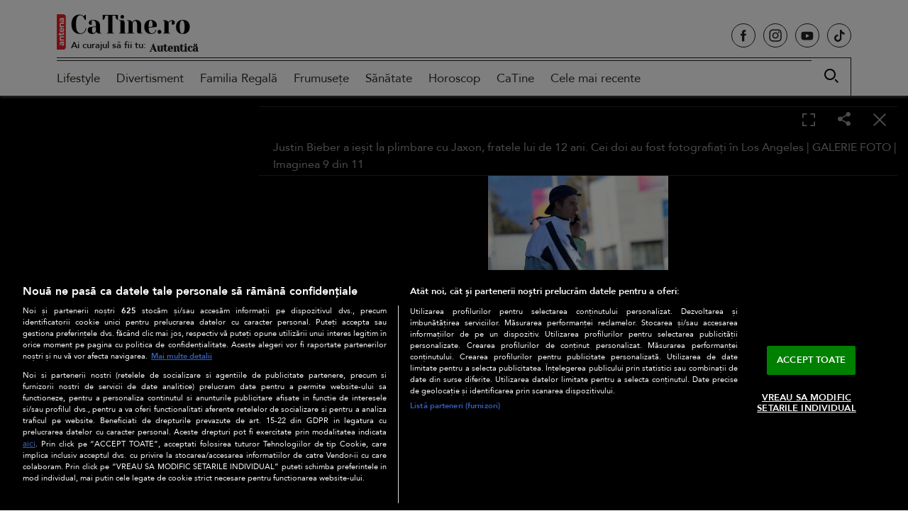

--- FILE ---
content_type: text/html; charset=UTF-8
request_url: https://catine.ro/galerie-foto/justin-bieber-a-iesit-la-plimbare-cu-jaxon-fratele-lui-de-12-ani-cei-doi-au-fost-fotografiati-in-los-angeles-102234.html?foto=101867
body_size: 22438
content:
<!doctype html>
<html lang="ro-RO">
<head>
    <!-- CookiePro Cookies Consent Notice start for catine.ro -->
    <script src="https://cdn.cookielaw.org/consent/cmp.stub.js" type="text/javascript" charset="UTF-8"></script>
    <script src="https://cookie-cdn.cookiepro.com/scripttemplates/otSDKStub.js"  type="text/javascript" charset="UTF-8" data-domain-script="689f8cd5-ad05-4129-9730-60820aaaf4be" ></script>
    <script type="text/javascript">
        function OptanonWrapper() { }
    </script>
    <!-- CookiePro Cookies Consent Notice end for catine.ro -->
    <meta charset="UTF-8" />
    <meta http-equiv="X-UA-Compatible" content="IE=edge,chrome=1" />
    <link rel="profile" href="https://gmpg.org/xfn/11">
    <meta property="fb:app_id" content="395005121831063" />
    <meta name="viewport" content="width=device-width, height=device-height, initial-scale=1.0, minimum-scale=1.0, shrink-to-fit=no" />

    <link rel="icon" type="image/x-icon" href="https://catine.ro/wp-content/themes/catine/images/favicons/favicon.ico" />
    <link rel="shortcut icon" type="image/png" href="https://cdn.catine.ro/wp-content/themes/catine/images/favicons/favicon.png"/>
    <link rel="icon" type="image/png" href="https://cdn.catine.ro/wp-content/themes/catine/images/favicons/favicon-16x16.png" sizes="16x16">
    <link rel="icon" type="image/png" href="https://cdn.catine.ro/wp-content/themes/catine/images/favicons/favicon-32x32.png" sizes="32x32">
    <link rel="icon" type="image/png" href="https://cdn.catine.ro/wp-content/themes/catine/images/favicons/favicon-96x96.png" sizes="96x96">
    <link rel="apple-touch-icon-precomposed" sizes="152x152" href="https://cdn.catine.ro/wp-content/themes/catine/images/favicons/favicon-152.png">
    <link rel="apple-touch-icon-precomposed" sizes="167x167" href="https://cdn.catine.ro/wp-content/themes/catine/images/favicons/favicon-167.png">
    <link rel="apple-touch-icon-precomposed" sizes="180x180" href="https://cdn.catine.ro/wp-content/themes/catine/images/favicons/favicon-180.png">
    <link rel="apple-touch-icon" sizes="180x180" href="https://cdn.catine.ro/wp-content/themes/catine/images/favicons/apple-touch-icon.png">
    <link rel="apple-touch-icon" sizes="256x256" href="https://cdn.catine.ro/wp-content/themes/catine/images/favicons/android-chrome-192x192.png">
    <link rel="apple-touch-icon" sizes="256x256" href="https://cdn.catine.ro/wp-content/themes/catine/images/favicons/android-chrome-256x256.png">
    <link rel="apple-touch-icon" sizes="256x256" href="https://cdn.catine.ro/wp-content/themes/catine/images/favicons/android-chrome-512x512.png">

    <!-- Global site tag (gtag.js) - Google Analytics -->
    <script async src="https://www.googletagmanager.com/gtag/js?id=G-NL3EC4ZE2D"></script>
    <script>
        window.dataLayer = window.dataLayer || [];
        function gtag(){dataLayer.push(arguments);}
        gtag('js', new Date());

        gtag('config', 'G-NL3EC4ZE2D');
    </script>
                        <!-- Cxense SATI script 2.0 begin -->
            <script type="text/javascript">
                window.cX = window.cX || {};
                cX.callQueue = cX.callQueue || [];
                cX.callQueue.push(['setSiteId', '1129586269234118891']);
                cX.callQueue.push(['sendPageViewEvent']);
            </script>
            <script type="text/javascript" async src="//code3.adtlgc.com/js/sati_init.js"></script>
            <script type="text/javascript">
                (function(d,s,e,t){
                    e=d.createElement(s);
                    e.type='text/java'+s;
                    e.async='async';
                    e.src='http'+('https:'===location.protocol?'s://s':'://')+'cdn.cxense.com/cx.js';
                    t=d.getElementsByTagName(s)[0];
                    t.parentNode.insertBefore(e,t);
                })
                (document,'script');
                /*cX.callQueue.push(['sync','rub']);
                cX.callQueue.push(['sync','adform']);*/
            </script>
            <!-- Cxense SATI script 2.0 end -->
                <script type="application/javascript">
        var __outstream = 0;
        __outstream = 1;

        ( function() {
            var insertAdsByGoogleJs = function() {
                var element = document.createElement('script');
                var firstScript = document.getElementsByTagName('script')[0];
                var url = "https://www.googletagservices.com/tag/js/gpt.js?network-code=62727623";
                element.async = true;
                element.type = 'text/javascript';
                element.src = url;
                firstScript.parentNode.insertBefore(element, firstScript);

                //prebid
                var pbjs = document.createElement('script');
                pbjs.src = 'https://cdn.catine.ro/wp-content/themes/catine/js/prebid9.41.0.js';
                pbjs.async = true;
                document.body.appendChild(pbjs);
            };

            var insertIvmEmbed = function( ads ){

                if ( __outstream && ads ){
                    var os_script = document.createElement('script');
                    os_script.src = 'https://outstream.digitalag.ro/js/outstream/outstream.1.js';
                    os_script.integrity = 'sha384-m1H031fG79wZaB3nxAMsjjcerz3h+uXtwIOFdd/toUNwnk72xhI/1QSM1kaOWrwD';
                    os_script.crossOrigin = 'anonymous';
                    //console.log(os_script);
                    document.body.appendChild(os_script);
                }

                var ivm_wrapper_id=0;
                $(".ivmWrapper").each(function(){

                    if( 'undefined' === typeof $(this).data("guid") ) return;

                    div_id = "__ivm" + ivm_wrapper_id++;
                    $(this).append( "<div id='" + div_id + "'></div>" );

                    w = $(this).width();
                    h = Math.floor( w * 0.56);

                    var s = document.createElement( 'script' );
                    playRelated = ( 1 == $(".ivmWrapper").length ) ? 1 :0;
                    if ($(this).parents('#main-video-container').length) {
                        s.setAttribute('src', "//ivm.antenaplay.ro/js/embed.js?id=" + $(this).data("guid") + "&width=" + w + "&height=" + h + "&next=" + playRelated + "&playlist=1" + "&embedtype=autoplay&wide=true&muted=1&div_id=" + div_id + "&ads=" + (ads ? 1 : 0) + "&site=CaTine.ro");
                    } else {
                        s.setAttribute( 'src', "//ivm.antenaplay.ro/js/embed_weegoo.js?id=" +  $(this).data("guid") + "&width=" + w + "&height="+h+"&next=" + playRelated + "&playlist=1" + "&autoplay=" + $(this).data("autoplay") + "&wide=true&muted=1&div_id=" + div_id + "&ads=" + (ads?1:0) + "&site=CaTine.ro" );
                    }

                    document.body.appendChild( s );

                });

                $("#__ivm").each(function(){

                    if( 'undefined' === typeof $(this).data("guid") ) return;
                    var s = document.createElement( 'script' );
                    s.setAttribute( 'src', "//ivm.antenaplay.ro/js/embed_weegoo.js?id=" +  $(this).data("guid") + "&next=0&autoplay=1&wide=true&div_id=__ivm&muted=1&ads=" + (ads?1:0) + "&site=CaTine.ro" );
                    document.body.appendChild( s );

                });

            };


            var cnt = 0;
            var consentSetInterval = setInterval(function(){

                cnt += 1;
                if( cnt === 600 ) clearInterval(consentSetInterval);

                if( typeof window.__tcfapi !== 'undefined' ) { // Check if window.__tcfapi has been set
                    clearInterval( consentSetInterval );
                    window.__tcfapi( 'addEventListener', 2, function( tcData,listenerSuccess ) {
                        if ( listenerSuccess ){

                            if( tcData.eventStatus === 'tcloaded' || tcData.eventStatus === 'useractioncomplete' ){
                                if ( !tcData.gdprApplies ){// GDPR DOES NOT APPLY

                                    insertAdsByGoogleJs();
                                    insertIvmEmbed(1);

                                }else{// GDPR DOES APPLY

                                    var hasDeviceStorageAndAccessConsent = tcData.purpose.consents[1] || false;// Purpose 1 refers to the storage and/or access of information on a device.// Google Requires Consent for Purpose 1
                                    var hasGoogleAdvertisingProductsConsent = false;
                                    if (hasDeviceStorageAndAccessConsent){
                                        hasGoogleAdvertisingProductsConsent = tcData.vendor.consents[755] || false;// Check if the user gave Google Advertising Products consent (iab vendor 755)
                                        if ( hasGoogleAdvertisingProductsConsent ) insertAdsByGoogleJs();
                                    }
                                    insertIvmEmbed( hasDeviceStorageAndAccessConsent&&hasGoogleAdvertisingProductsConsent ? 1 : 0 );
                                }

                                //p&g
                                if ( !tcData.gdprApplies ){
                                    var metadata = {
                                        gdpr: null,
                                        gdpr_consent: null,
                                        ccpa: null,
                                        bp_id: "antenatvgroup"
                                    };
                                } else {
                                    var metadata = {
                                        gdpr: 1,
                                        gdpr_consent: tcData.tcString,
                                        ccpa: null,
                                        bp_id: "antenatvgroup"
                                    };
                                }
                                var config = {
                                    name: "P&G",
                                    pixelUrl: "https://pandg.tapad.com/tag"
                                };
                                var tagger = Tapad.init(metadata, config);

                                var data = {
                                    category: __dfp_categ + ( __dfp_subcateg ? "/" + __dfp_subcateg : "" ),
                                    //age_range: "26_30",
                                    //gender: "female"
                                };
                                tagger.sync(data);
                            }

                        }
                    });
                }

                cnt++;
            }, 100);
        })();

    </script>

    <!-- Start GPT Tag -->
<script>
    var PREBID_TIMEOUT = 2000;
    var FAILSAFE_TIMEOUT = 3000;
    var BIDDER_TIMEOUT = 2000;

    var adUnits = [
        {
            code: 'rectangle_galerie',
            mediaTypes: {
                banner: {
                    sizes: [[300, 250], [300, 600]]
                }
            },
            bids: [
                {bidder: 'teads',params: {pageId: '178085',placementId: '193090'}}, //in-article
                {bidder: 'criteo', params: {networkId: 8796}},
                {bidder: 'smartadserver', params: {domain:'https://prg.smartadserver.com', siteId:'390932', pageId:'1341989', formatId:'94797'}},
                {bidder: 'appnexus', params: {placement_id: '31582357'}},
                {bidder: 'rubicon',params: {accountId: '23572', siteId: '523882', zoneId: '3151252'}},
                {bidder: 'ix', params: { siteId: '1021701' }},
                /*{bidder: 'ttd', params:{supplySourceId: 'direct98430yev', publisherId:'1'}},*/
                {bidder: 'sspBC'},
            ]
        },
        {
            code: 'rectangle_galerie1',
            mediaTypes: {
                banner: {
                    sizes: [[300, 250], [300, 600], [728, 90]]
                }
            },
            bids: [
                {bidder: 'teads',params: {pageId: '178085',placementId: '193090'}}, //in-article
                {bidder: 'criteo', params: {networkId: 8796}},
                {bidder: 'smartadserver', params: {domain:'https://prg.smartadserver.com', siteId:'390932', pageId:'1341989', formatId:'94797'}},
                {bidder: 'appnexus', params: {placement_id: '31414428'}},
                {bidder: 'rubicon',params: {accountId: '23572', siteId: '523882', zoneId: '3151252'}},
                {bidder: 'ix', params: { siteId: '1021701' }},
                /*{bidder: 'ttd', params:{supplySourceId: 'direct98430yev', publisherId:'1'}},*/
                {bidder: 'sspBC'},
            ]
        }
    ];

    var customPriceGranularity = {
        'buckets': [
            {'precision': 2,'min': 0,'max': 3,'increment': 0.01},
            {'precision': 2,'min': 3,'max': 8,'increment': 0.05},
            {'precision': 2,'min': 8,'max': 50,'increment': 0.5}
        ]
    };

    var googletag = googletag || {};
    googletag.cmd = googletag.cmd || [];
    var cX = cX || {};
    cX.callQueue = cX.callQueue || [];
    googletag.cmd.push(function() {
        googletag.pubads().disableInitialLoad();
    });

    var pbjs = pbjs || {};
    pbjs.que = pbjs.que || [];

    pbjs.que.push(function() {
        pbjs.addAdUnits(adUnits);
        pbjs.setConfig({
            allowActivities: {
                accessDevice: {
                    default: true
                }
            },
            consentManagement: {
                gdpr: {
                    cmpApi: 'iab',
                    timeout: 8000,
                    defaultGdprScope: true
                }
            },
            enableSendAllBids: true,
            priceGranularity: customPriceGranularity,
            currency: {
                adServerCurrency: 'EUR',
                granularityMultiplier: 1,
                defaultRates: {'USD': {'EUR': 0.93}},
            },
            userSync: {
                iframeEnabled: true,
                filterSettings: {
                    all: {
                        bidders: '*',
                        filter: 'include'
                    },
                },
                userIds: [
                    {
                        name: "id5Id",
                        params: {
                            partner: 1467,
                            externalModuleUrl: 'https://cdn.id5-sync.com/api/1.0/id5PrebidModule.js',
                        },
                        storage: {
                            type: "html5",
                            name: "id5id",
                            expires: 90,
                            refreshInSeconds: 28800
                        },
                    },
                    {
                        name: 'teadsId',
                        params: {
                            pubId: 26540
                        }
                    },
                    {
                        name: "unifiedId",
                        params: {
                            url: "//match.adsrvr.org/track/rid?ttd_pid=MyTtidPid&fmt=json",
                            partner: "ajleelu"
                        },
                        storage: {
                            type: "cookie",
                            name: "pbjs-unifiedid",
                            expires: 60
                        }
                    }
                ],
                auctionDelay: 50,
                syncDelay: 3000
            },
            enableTIDs: true,
            cache: {url: true},
            debug: false,
            bidderTimeout: BIDDER_TIMEOUT,
            gptPreAuction: {
                enabled: true,
                useDefaultPreAuction: true
            }
        });
        pbjs.bidderSettings = {
            standard: {
                storageAllowed: true,
            }
        }
        pbjs.requestBids({
            bidsBackHandler: function(){
                //pbjs.setPAAPIConfigForGPT();
                initAdserver();
            },
            timeout: PREBID_TIMEOUT
        });
    });

    function initAdserver() {
        if (pbjs.initAdserverSet) return;
        pbjs.initAdserverSet = true;
        googletag.cmd.push(function() {
            pbjs.que.push(function() {
                pbjs.setTargetingForGPTAsync();
                googletag.pubads().refresh();
            });
        });
    }

    // in case PBJS doesn't load
    setTimeout(function() {
        initAdserver();
    }, FAILSAFE_TIMEOUT);


    var breakpoint = 1150;

    if ( window.innerWidth < breakpoint ) {
        window.device = 'mobile';
    } else {
        window.device = 'desktop';
    }

    var mobile_sizes = [[300,250],[300,600]];
    var desktop_sizes = [[300,250],[300,600],[728, 90],[970, 250]];
    var one_size = [[300,250]];

    var banner_sizes = one_size;

    if (window.device == 'desktop') {
        banner_sizes = desktop_sizes;
    }
    googletag.cmd.push(function() {
        googletag.pubads().enableSingleRequest();
        googletag.pubads().collapseEmptyDivs();
        googletag.pubads().setCentering(true);
        googletag.pubads().enableLazyLoad({
            fetchMarginPercent: 500,
            renderMarginPercent: 200,
            mobileScaling: 2.0,
        });
        googletag.pubads().addEventListener("slotRequested", (event) => {
            console.log(event.slot.getSlotElementId(), "fetched");
        });
        googletag.pubads().addEventListener("slotOnload", (event) => {
            console.log(event.slot.getSlotElementId(), "rendered");
        });
        googletag.enableServices();
    });
</script>
    <meta name="cXenseParse:pageclass" content="article"/>
    <meta name="cXenseParse:url" content="https://catine.ro/galerie-foto/justin-bieber-a-iesit-la-plimbare-cu-jaxon-fratele-lui-de-12-ani-cei-doi-au-fost-fotografiati-in-los-angeles-102234.html"/>
        
    <meta name="robots" content="max-image-preview:large">
    <meta name="publish-date" content="2022-11-09T15:52:28+02:00" />
                        <meta name="cXenseParse:pageclass" content="article"/>
    <meta name="cXenseParse:url" content="https://catine.ro/galerie-foto/justin-bieber-a-iesit-la-plimbare-cu-jaxon-fratele-lui-de-12-ani-cei-doi-au-fost-fotografiati-in-los-angeles-102234.html"/>
            <meta property="cXenseParse:author" content="" />
                <meta name="twitter:title" content="Justin Bieber a ieșit la plimbare cu Jaxon, fratele lui de 12 ani. Cei doi au fost fotografiați în Los Angeles" />
    <meta name="twitter:description" content="" />
    <meta name="twitter:card" content="summary" />
            <meta name="twitter:image:alt" content="Justin Bieber a ieșit la plimbare cu Jaxon, fratele lui de 12 ani. Cei doi au fost fotografiați în Los Angeles" />
    <meta name="twitter:site" content="https://catine.ro/galerie-foto/justin-bieber-a-iesit-la-plimbare-cu-jaxon-fratele-lui-de-12-ani-cei-doi-au-fost-fotografiati-in-los-angeles-102234.html" />

    
    <meta name='robots' content='index, follow, max-image-preview:large, max-snippet:-1, max-video-preview:-1' />

	<!-- This site is optimized with the Yoast SEO Premium plugin v26.8 (Yoast SEO v26.8) - https://yoast.com/product/yoast-seo-premium-wordpress/ -->
	<title>Justin Bieber a ieșit la plimbare cu Jaxon, fratele lui de 12 ani. Cei doi au fost fotografiați în Los Angeles | GALERIE FOTO - CaTine.ro | Imaginea 9 din 11</title>
	<meta name="description" content="Justin Bieber a ieșit la plimbare cu Jaxon, fratele lui de 12 ani. Artistul a petrecut timp de calitate cu fratele său mai mic. | GALERIE FOTO | Imaginea 9 din 11" />
	<link rel="canonical" href="https://catine.ro/justin-bieber-a-iesit-la-plimbare-cu-jaxon-fratele-lui-de-12-ani-cei-doi-au-fost-fotografiati-in-los-angeles-102224.html" />
	<meta property="og:locale" content="ro_RO" />
	<meta property="og:type" content="article" />
	<meta property="og:title" content="Justin Bieber a ieșit la plimbare cu Jaxon, fratele lui de 12 ani. Cei doi au fost fotografiați în Los Angeles | GALERIE FOTO - CaTine.ro | Imaginea 9 din 11" />
	<meta property="og:description" content="Justin Bieber a ieșit la plimbare cu Jaxon, fratele lui de 12 ani. Artistul a petrecut timp de calitate cu fratele său mai mic. | GALERIE FOTO | Imaginea 9 din 11" />
	<meta property="og:url" content="https://catine.ro/galerie-foto/justin-bieber-a-iesit-la-plimbare-cu-jaxon-fratele-lui-de-12-ani-cei-doi-au-fost-fotografiati-in-los-angeles-102234.html" />
	<meta property="og:site_name" content="CaTine.ro" />
	<meta property="article:publisher" content="https://www.facebook.com/catine.ro/" />
	<meta property="og:image" content="https://cdn.catine.ro/wp-content/uploads/2021/01/logo-catine.png" />
	<meta property="og:image:width" content="392" />
	<meta property="og:image:height" content="200" />
	<meta property="og:image:type" content="image/png" />
	<meta name="twitter:card" content="summary_large_image" />
	<script type="application/ld+json" class="yoast-schema-graph">{
	    "@context": "https://schema.org",
	    "@graph": [
	        {
	            "@type": "WebPage",
	            "@id": "https://catine.ro/galerie-foto/justin-bieber-a-iesit-la-plimbare-cu-jaxon-fratele-lui-de-12-ani-cei-doi-au-fost-fotografiati-in-los-angeles-102234.html",
	            "url": "https://catine.ro/galerie-foto/justin-bieber-a-iesit-la-plimbare-cu-jaxon-fratele-lui-de-12-ani-cei-doi-au-fost-fotografiati-in-los-angeles-102234.html",
	            "name": "Justin Bieber a ieșit la plimbare cu Jaxon, fratele lui de 12 ani. Cei doi au fost fotografiați în Los Angeles | GALERIE FOTO - CaTine.ro | Imaginea 9 din 11",
	            "isPartOf": {
	                "@id": "https://catine.ro/#website"
	            },
	            "datePublished": "2022-11-09T13:52:28+00:00",
	            "description": "Justin Bieber a ieșit la plimbare cu Jaxon, fratele lui de 12 ani. Artistul a petrecut timp de calitate cu fratele său mai mic. | GALERIE FOTO | Imaginea 9 din 11",
	            "breadcrumb": {
	                "@id": "https://catine.ro/galerie-foto/justin-bieber-a-iesit-la-plimbare-cu-jaxon-fratele-lui-de-12-ani-cei-doi-au-fost-fotografiati-in-los-angeles-102234.html#breadcrumb"
	            },
	            "inLanguage": "ro-RO",
	            "potentialAction": [
	                {
	                    "@type": "ReadAction",
	                    "target": [
	                        "https://catine.ro/galerie-foto/justin-bieber-a-iesit-la-plimbare-cu-jaxon-fratele-lui-de-12-ani-cei-doi-au-fost-fotografiati-in-los-angeles-102234.html"
	                    ]
	                }
	            ]
	        },
	        {
	            "@type": "BreadcrumbList",
	            "@id": "https://catine.ro/galerie-foto/justin-bieber-a-iesit-la-plimbare-cu-jaxon-fratele-lui-de-12-ani-cei-doi-au-fost-fotografiati-in-los-angeles-102234.html#breadcrumb",
	            "itemListElement": [
	                {
	                    "@type": "ListItem",
	                    "position": 1,
	                    "name": "Home",
	                    "item": "https://catine.ro/"
	                },
	                {
	                    "@type": "ListItem",
	                    "position": 2,
	                    "name": "Galerii foto",
	                    "item": "https://catine.ro/galerie-foto"
	                },
	                {
	                    "@type": "ListItem",
	                    "position": 3,
	                    "name": "Justin Bieber a ieșit la plimbare cu Jaxon, fratele lui de 12 ani. Cei doi au fost fotografiați în Los Angeles"
	                }
	            ]
	        },
	        {
	            "@type": "WebSite",
	            "@id": "https://catine.ro/#website",
	            "url": "https://catine.ro/",
	            "name": "CaTine.ro",
	            "description": "Știri despre lifestyle, modă, frumusețe, divertisment, sănătate, horoscop",
	            "publisher": {
	                "@id": "https://catine.ro/#organization"
	            },
	            "alternateName": "catine.ro",
	            "inLanguage": "ro-RO"
	        }
	    ]
	}</script>
	<!-- / Yoast SEO Premium plugin. -->


<link rel='dns-prefetch' href='//www.googletagmanager.com' />
<link rel='dns-prefetch' href='//stats.wp.com' />
<link rel='dns-prefetch' href='//fonts.googleapis.com' />
<link rel='dns-prefetch' href='//v0.wordpress.com' />
<link rel="alternate" type="application/rss+xml" title="CaTine.ro &raquo; Flux" href="https://catine.ro/feed" />
<link rel="alternate" type="application/rss+xml" title="CaTine.ro &raquo; Flux comentarii" href="https://catine.ro/comments/feed" />
<link rel="alternate" title="oEmbed (JSON)" type="application/json+oembed" href="https://catine.ro/wp-json/oembed/1.0/embed?url=https%3A%2F%2Fcatine.ro%2Fgalerie-foto%2Fjustin-bieber-a-iesit-la-plimbare-cu-jaxon-fratele-lui-de-12-ani-cei-doi-au-fost-fotografiati-in-los-angeles-102234.html" />
<link rel="alternate" title="oEmbed (XML)" type="text/xml+oembed" href="https://catine.ro/wp-json/oembed/1.0/embed?url=https%3A%2F%2Fcatine.ro%2Fgalerie-foto%2Fjustin-bieber-a-iesit-la-plimbare-cu-jaxon-fratele-lui-de-12-ani-cei-doi-au-fost-fotografiati-in-los-angeles-102234.html&#038;format=xml" />
		<style>
			.lazyload,
			.lazyloading {
				max-width: 100%;
			}
		</style>
		<style id='wp-img-auto-sizes-contain-inline-css'>
img:is([sizes=auto i],[sizes^="auto," i]){contain-intrinsic-size:3000px 1500px}
/*# sourceURL=wp-img-auto-sizes-contain-inline-css */
</style>
<style id='classic-theme-styles-inline-css'>
/*! This file is auto-generated */
.wp-block-button__link{color:#fff;background-color:#32373c;border-radius:9999px;box-shadow:none;text-decoration:none;padding:calc(.667em + 2px) calc(1.333em + 2px);font-size:1.125em}.wp-block-file__button{background:#32373c;color:#fff;text-decoration:none}
/*# sourceURL=/wp-includes/css/classic-themes.min.css */
</style>
<link rel='stylesheet' id='catine-style-css' href='https://cdn.catine.ro/wp-content/themes/catine/style.css?ver=2026.01.26-1' media='all' />
<link rel='stylesheet' id='catine-custom-css' href='https://cdn.catine.ro/wp-content/themes/catine/css/custom.css?ver=1768870978' media='all' />
<link rel='stylesheet' id='dag-googlefonts-css' href='https://fonts.googleapis.com/css2?family=Yeseva+One&#038;display=swap' media='all' />
<link rel='stylesheet' id='dag-galerie-css' href='https://cdn.catine.ro/wp-content/themes/catine/css/galerie.css?ver=2026.01.26-1' media='all' />
<link rel='stylesheet' id='dag-galerie-foto-css' href='https://cdn.catine.ro/wp-content/themes/catine/css/galerie-foto.css?ver=2026.01.26-1' media='all' />
<link rel='stylesheet' id='jquery-lazyloadxt-fadein-css-css' href='https://cdn.catine.ro/wp-content/plugins/a3-lazy-load/assets/css/jquery.lazyloadxt.fadein.css?ver=6.9' media='all' />
<link rel='stylesheet' id='a3a3_lazy_load-css' href='https://cdn.catine.ro/wp-content/uploads/sass/a3_lazy_load.min.css?ver=1729246091' media='all' />
<script src="https://cdn.catine.ro/wp-includes/js/jquery/jquery.min.js?ver=3.7.1" id="jquery-core-js"></script>
<script src="https://cdn.catine.ro/wp-includes/js/jquery/jquery-migrate.min.js?ver=3.4.1" id="jquery-migrate-js"></script>

<!-- Google tag (gtag.js) snippet added by Site Kit -->
<!-- Google Analytics snippet added by Site Kit -->
<script src="https://www.googletagmanager.com/gtag/js?id=G-6TKGQY4WG5" id="google_gtagjs-js" async></script>
<script id="google_gtagjs-js-after">
window.dataLayer = window.dataLayer || [];function gtag(){dataLayer.push(arguments);}
gtag("set","linker",{"domains":["catine.ro"]});
gtag("js", new Date());
gtag("set", "developer_id.dZTNiMT", true);
gtag("config", "G-6TKGQY4WG5");
//# sourceURL=google_gtagjs-js-after
</script>
<link rel="https://api.w.org/" href="https://catine.ro/wp-json/" /><link rel="EditURI" type="application/rsd+xml" title="RSD" href="https://catine.ro/xmlrpc.php?rsd" />

<script type='text/javascript'>window.presslabs = {"home_url":"https:\/\/catine.ro"}</script><script type='text/javascript'>
	(function () {
		var pl_beacon = document.createElement('script');
		pl_beacon.type = 'text/javascript';
		pl_beacon.async = true;
		var host = 'https://catine.ro';
		if ('https:' == document.location.protocol) {
			host = host.replace('http://', 'https://');
		}
		pl_beacon.src = host + '/' + 'RZQ1nLMb1EfU' + '.js?ts=' + Math.floor((Math.random() * 100000) + 1);
		var first_script_tag = document.getElementsByTagName('script')[0];
		first_script_tag.parentNode.insertBefore(pl_beacon, first_script_tag);
	})();
</script><meta name="generator" content="Site Kit by Google 1.170.0" />	<style>img#wpstats{display:none}</style>
				<script>
			document.documentElement.className = document.documentElement.className.replace('no-js', 'js');
		</script>
				<style>
			.no-js img.lazyload {
				display: none;
			}

			figure.wp-block-image img.lazyloading {
				min-width: 150px;
			}

			.lazyload,
			.lazyloading {
				--smush-placeholder-width: 100px;
				--smush-placeholder-aspect-ratio: 1/1;
				width: var(--smush-image-width, var(--smush-placeholder-width)) !important;
				aspect-ratio: var(--smush-image-aspect-ratio, var(--smush-placeholder-aspect-ratio)) !important;
			}

						.lazyload, .lazyloading {
				opacity: 0;
			}

			.lazyloaded {
				opacity: 1;
				transition: opacity 400ms;
				transition-delay: 0ms;
			}

					</style>
				<style type="text/css">
					.site-title,
			.site-description {
				position: absolute;
				clip: rect(1px, 1px, 1px, 1px);
				}
					</style>
		<style id='global-styles-inline-css'>
:root{--wp--preset--aspect-ratio--square: 1;--wp--preset--aspect-ratio--4-3: 4/3;--wp--preset--aspect-ratio--3-4: 3/4;--wp--preset--aspect-ratio--3-2: 3/2;--wp--preset--aspect-ratio--2-3: 2/3;--wp--preset--aspect-ratio--16-9: 16/9;--wp--preset--aspect-ratio--9-16: 9/16;--wp--preset--color--black: #000000;--wp--preset--color--cyan-bluish-gray: #abb8c3;--wp--preset--color--white: #ffffff;--wp--preset--color--pale-pink: #f78da7;--wp--preset--color--vivid-red: #cf2e2e;--wp--preset--color--luminous-vivid-orange: #ff6900;--wp--preset--color--luminous-vivid-amber: #fcb900;--wp--preset--color--light-green-cyan: #7bdcb5;--wp--preset--color--vivid-green-cyan: #00d084;--wp--preset--color--pale-cyan-blue: #8ed1fc;--wp--preset--color--vivid-cyan-blue: #0693e3;--wp--preset--color--vivid-purple: #9b51e0;--wp--preset--gradient--vivid-cyan-blue-to-vivid-purple: linear-gradient(135deg,rgb(6,147,227) 0%,rgb(155,81,224) 100%);--wp--preset--gradient--light-green-cyan-to-vivid-green-cyan: linear-gradient(135deg,rgb(122,220,180) 0%,rgb(0,208,130) 100%);--wp--preset--gradient--luminous-vivid-amber-to-luminous-vivid-orange: linear-gradient(135deg,rgb(252,185,0) 0%,rgb(255,105,0) 100%);--wp--preset--gradient--luminous-vivid-orange-to-vivid-red: linear-gradient(135deg,rgb(255,105,0) 0%,rgb(207,46,46) 100%);--wp--preset--gradient--very-light-gray-to-cyan-bluish-gray: linear-gradient(135deg,rgb(238,238,238) 0%,rgb(169,184,195) 100%);--wp--preset--gradient--cool-to-warm-spectrum: linear-gradient(135deg,rgb(74,234,220) 0%,rgb(151,120,209) 20%,rgb(207,42,186) 40%,rgb(238,44,130) 60%,rgb(251,105,98) 80%,rgb(254,248,76) 100%);--wp--preset--gradient--blush-light-purple: linear-gradient(135deg,rgb(255,206,236) 0%,rgb(152,150,240) 100%);--wp--preset--gradient--blush-bordeaux: linear-gradient(135deg,rgb(254,205,165) 0%,rgb(254,45,45) 50%,rgb(107,0,62) 100%);--wp--preset--gradient--luminous-dusk: linear-gradient(135deg,rgb(255,203,112) 0%,rgb(199,81,192) 50%,rgb(65,88,208) 100%);--wp--preset--gradient--pale-ocean: linear-gradient(135deg,rgb(255,245,203) 0%,rgb(182,227,212) 50%,rgb(51,167,181) 100%);--wp--preset--gradient--electric-grass: linear-gradient(135deg,rgb(202,248,128) 0%,rgb(113,206,126) 100%);--wp--preset--gradient--midnight: linear-gradient(135deg,rgb(2,3,129) 0%,rgb(40,116,252) 100%);--wp--preset--font-size--small: 13px;--wp--preset--font-size--medium: 20px;--wp--preset--font-size--large: 36px;--wp--preset--font-size--x-large: 42px;--wp--preset--spacing--20: 0.44rem;--wp--preset--spacing--30: 0.67rem;--wp--preset--spacing--40: 1rem;--wp--preset--spacing--50: 1.5rem;--wp--preset--spacing--60: 2.25rem;--wp--preset--spacing--70: 3.38rem;--wp--preset--spacing--80: 5.06rem;--wp--preset--shadow--natural: 6px 6px 9px rgba(0, 0, 0, 0.2);--wp--preset--shadow--deep: 12px 12px 50px rgba(0, 0, 0, 0.4);--wp--preset--shadow--sharp: 6px 6px 0px rgba(0, 0, 0, 0.2);--wp--preset--shadow--outlined: 6px 6px 0px -3px rgb(255, 255, 255), 6px 6px rgb(0, 0, 0);--wp--preset--shadow--crisp: 6px 6px 0px rgb(0, 0, 0);}:where(.is-layout-flex){gap: 0.5em;}:where(.is-layout-grid){gap: 0.5em;}body .is-layout-flex{display: flex;}.is-layout-flex{flex-wrap: wrap;align-items: center;}.is-layout-flex > :is(*, div){margin: 0;}body .is-layout-grid{display: grid;}.is-layout-grid > :is(*, div){margin: 0;}:where(.wp-block-columns.is-layout-flex){gap: 2em;}:where(.wp-block-columns.is-layout-grid){gap: 2em;}:where(.wp-block-post-template.is-layout-flex){gap: 1.25em;}:where(.wp-block-post-template.is-layout-grid){gap: 1.25em;}.has-black-color{color: var(--wp--preset--color--black) !important;}.has-cyan-bluish-gray-color{color: var(--wp--preset--color--cyan-bluish-gray) !important;}.has-white-color{color: var(--wp--preset--color--white) !important;}.has-pale-pink-color{color: var(--wp--preset--color--pale-pink) !important;}.has-vivid-red-color{color: var(--wp--preset--color--vivid-red) !important;}.has-luminous-vivid-orange-color{color: var(--wp--preset--color--luminous-vivid-orange) !important;}.has-luminous-vivid-amber-color{color: var(--wp--preset--color--luminous-vivid-amber) !important;}.has-light-green-cyan-color{color: var(--wp--preset--color--light-green-cyan) !important;}.has-vivid-green-cyan-color{color: var(--wp--preset--color--vivid-green-cyan) !important;}.has-pale-cyan-blue-color{color: var(--wp--preset--color--pale-cyan-blue) !important;}.has-vivid-cyan-blue-color{color: var(--wp--preset--color--vivid-cyan-blue) !important;}.has-vivid-purple-color{color: var(--wp--preset--color--vivid-purple) !important;}.has-black-background-color{background-color: var(--wp--preset--color--black) !important;}.has-cyan-bluish-gray-background-color{background-color: var(--wp--preset--color--cyan-bluish-gray) !important;}.has-white-background-color{background-color: var(--wp--preset--color--white) !important;}.has-pale-pink-background-color{background-color: var(--wp--preset--color--pale-pink) !important;}.has-vivid-red-background-color{background-color: var(--wp--preset--color--vivid-red) !important;}.has-luminous-vivid-orange-background-color{background-color: var(--wp--preset--color--luminous-vivid-orange) !important;}.has-luminous-vivid-amber-background-color{background-color: var(--wp--preset--color--luminous-vivid-amber) !important;}.has-light-green-cyan-background-color{background-color: var(--wp--preset--color--light-green-cyan) !important;}.has-vivid-green-cyan-background-color{background-color: var(--wp--preset--color--vivid-green-cyan) !important;}.has-pale-cyan-blue-background-color{background-color: var(--wp--preset--color--pale-cyan-blue) !important;}.has-vivid-cyan-blue-background-color{background-color: var(--wp--preset--color--vivid-cyan-blue) !important;}.has-vivid-purple-background-color{background-color: var(--wp--preset--color--vivid-purple) !important;}.has-black-border-color{border-color: var(--wp--preset--color--black) !important;}.has-cyan-bluish-gray-border-color{border-color: var(--wp--preset--color--cyan-bluish-gray) !important;}.has-white-border-color{border-color: var(--wp--preset--color--white) !important;}.has-pale-pink-border-color{border-color: var(--wp--preset--color--pale-pink) !important;}.has-vivid-red-border-color{border-color: var(--wp--preset--color--vivid-red) !important;}.has-luminous-vivid-orange-border-color{border-color: var(--wp--preset--color--luminous-vivid-orange) !important;}.has-luminous-vivid-amber-border-color{border-color: var(--wp--preset--color--luminous-vivid-amber) !important;}.has-light-green-cyan-border-color{border-color: var(--wp--preset--color--light-green-cyan) !important;}.has-vivid-green-cyan-border-color{border-color: var(--wp--preset--color--vivid-green-cyan) !important;}.has-pale-cyan-blue-border-color{border-color: var(--wp--preset--color--pale-cyan-blue) !important;}.has-vivid-cyan-blue-border-color{border-color: var(--wp--preset--color--vivid-cyan-blue) !important;}.has-vivid-purple-border-color{border-color: var(--wp--preset--color--vivid-purple) !important;}.has-vivid-cyan-blue-to-vivid-purple-gradient-background{background: var(--wp--preset--gradient--vivid-cyan-blue-to-vivid-purple) !important;}.has-light-green-cyan-to-vivid-green-cyan-gradient-background{background: var(--wp--preset--gradient--light-green-cyan-to-vivid-green-cyan) !important;}.has-luminous-vivid-amber-to-luminous-vivid-orange-gradient-background{background: var(--wp--preset--gradient--luminous-vivid-amber-to-luminous-vivid-orange) !important;}.has-luminous-vivid-orange-to-vivid-red-gradient-background{background: var(--wp--preset--gradient--luminous-vivid-orange-to-vivid-red) !important;}.has-very-light-gray-to-cyan-bluish-gray-gradient-background{background: var(--wp--preset--gradient--very-light-gray-to-cyan-bluish-gray) !important;}.has-cool-to-warm-spectrum-gradient-background{background: var(--wp--preset--gradient--cool-to-warm-spectrum) !important;}.has-blush-light-purple-gradient-background{background: var(--wp--preset--gradient--blush-light-purple) !important;}.has-blush-bordeaux-gradient-background{background: var(--wp--preset--gradient--blush-bordeaux) !important;}.has-luminous-dusk-gradient-background{background: var(--wp--preset--gradient--luminous-dusk) !important;}.has-pale-ocean-gradient-background{background: var(--wp--preset--gradient--pale-ocean) !important;}.has-electric-grass-gradient-background{background: var(--wp--preset--gradient--electric-grass) !important;}.has-midnight-gradient-background{background: var(--wp--preset--gradient--midnight) !important;}.has-small-font-size{font-size: var(--wp--preset--font-size--small) !important;}.has-medium-font-size{font-size: var(--wp--preset--font-size--medium) !important;}.has-large-font-size{font-size: var(--wp--preset--font-size--large) !important;}.has-x-large-font-size{font-size: var(--wp--preset--font-size--x-large) !important;}
/*# sourceURL=global-styles-inline-css */
</style>
</head>
<body class="wp-singular galerie-foto-template-default single single-galerie-foto postid-102234 wp-custom-logo wp-theme-catine">
<script>
    var ad = document.createElement('div');
    ad.id = 'AdSense';
    ad.className = 'AdSense';
    ad.style.display = 'block';
    ad.style.position = 'absolute';
    ad.style.top = '-1px';
    ad.style.height = '1px';
    document.body.appendChild(ad);
</script>
<script>
  window.fbAsyncInit = function() {
    FB.init({
      appId      : '395005121831063',
      xfbml      : true,
      version    : 'v9.0'
    });
    FB.AppEvents.logPageView();
  };

  (function(d, s, id){
     var js, fjs = d.getElementsByTagName(s)[0];
     if (d.getElementById(id)) {return;}
     js = d.createElement(s); js.id = id;
     js.src = "https://connect.facebook.net/en_US/sdk.js";
     fjs.parentNode.insertBefore(js, fjs);
   }(document, 'script', 'facebook-jssdk'));
</script><script src="https://cdn.catine.ro/wp-content/themes/catine/js/springserve.js?v=1"></script>
<div class="main-wrap">
    <header>
        <section class="wide">
            <div class="border-menu-mobile"></div>
            <div class="container">
                <div class="logo-wrap">
                    <span class="antena-brand">Antena</span>
                                            <div class="logo-box">
                            <div class="logo-site">
                                <a href="https://catine.ro/" rel="home" title="CaTine.ro"><img data-src="https://cdn.catine.ro/wp-content/uploads/2020/12/logo-catine.svg" width="170" height="28" alt="CaTine.ro" src="[data-uri]" class="lazyload" style="--smush-placeholder-width: 170px; --smush-placeholder-aspect-ratio: 170/28;" /></a>
                            </div>
                            <a href="https://catine.ro/" class="wordCarousel">
                                <span>Ai curajul să fii tu: </span>
                                <div>
                                    <ul class="flip6">
                                        <li>Spontană</li>
                                        <li>Sexy</li>
                                        <li>Autentică</li>
                                        <li>Smart</li>
                                        <li>Sensibilă</li>
                                        <li>Puternică</li>
                                    </ul>
                                </div>
                            </a>
                        </div>
                                        <div class="social-icons">
                        <a href="https://www.facebook.com/catine.ro/" title="CaTine.ro Facebook" class="facebook" target="_blank"></a>                        <a href="https://www.instagram.com/catine.ro/" title="CaTine.ro Instagram" class="instagram" target="_blank"></a>                        <a href="https://www.youtube.com/channel/UCkIcb2eL5fHmylkDqTulI9w" title="CaTine.ro YouTube" class="youtube" target="_blank"></a>                                                                        <a href="https://www.tiktok.com/@catine.ro?lang=en" title="CaTine.ro TikTok" class="tiktok" target="_blank"></a>                    </div>
                    <div class="mobile-nav">
                        <button onclick="openSearch();getFocus()" class="icon-search openBtn"><img data-src="https://cdn.catine.ro/wp-content/themes/catine/images/icon-search.svg" width="20" height="20" alt="Cauta in CaTine.ro" src="[data-uri]" class="lazyload" style="--smush-placeholder-width: 20px; --smush-placeholder-aspect-ratio: 20/20;"></button>
                        <div id="menu-btn" class="icon-bars open"><img data-src="https://cdn.catine.ro/wp-content/themes/catine/images/icon-bars.svg" width="20" height="16" alt="Meniu CaTine.ro" src="[data-uri]" class="lazyload" style="--smush-placeholder-width: 20px; --smush-placeholder-aspect-ratio: 20/16;"></div>
                    </div>
                </div>
                <div class="navigation-wrap">
                    <div class="border-menu-desktop"></div>
                    <nav class="navigation">
                        <ul id="main-menu" class="menu"><li id="menu-item-12" class="menu-item menu-item-type-taxonomy menu-item-object-category menu-item-has-children menu-item-12"><a href="https://catine.ro/rubrica/lifestyle" data-hover="Lifestyle">Lifestyle</a>
<ul class="sub-menu">
	<li id="menu-item-171" class="menu-item menu-item-type-taxonomy menu-item-object-category menu-item-171"><a href="https://catine.ro/rubrica/lifestyle/timp-liber" data-hover="Timp liber">Timp liber</a></li>
	<li id="menu-item-167" class="menu-item menu-item-type-taxonomy menu-item-object-category menu-item-167"><a href="https://catine.ro/rubrica/lifestyle/familie" data-hover="Familie">Familie</a></li>
	<li id="menu-item-169" class="menu-item menu-item-type-taxonomy menu-item-object-category menu-item-169"><a href="https://catine.ro/rubrica/lifestyle/relatii" data-hover="Relații">Relații</a></li>
	<li id="menu-item-168" class="menu-item menu-item-type-taxonomy menu-item-object-category menu-item-168"><a href="https://catine.ro/rubrica/lifestyle/moda" data-hover="Modă">Modă</a></li>
	<li id="menu-item-170" class="menu-item menu-item-type-taxonomy menu-item-object-category menu-item-170"><a href="https://catine.ro/rubrica/lifestyle/retete" data-hover="Rețete">Rețete</a></li>
</ul>
</li>
<li id="menu-item-9" class="menu-item menu-item-type-taxonomy menu-item-object-category menu-item-9"><a href="https://catine.ro/rubrica/divertisment" data-hover="Divertisment">Divertisment</a></li>
<li id="menu-item-187414" class="menu-item menu-item-type-taxonomy menu-item-object-category menu-item-187414"><a href="https://catine.ro/rubrica/familia-regala" data-hover="Familia Regală">Familia Regală</a></li>
<li id="menu-item-10" class="menu-item menu-item-type-taxonomy menu-item-object-category menu-item-10"><a href="https://catine.ro/rubrica/frumusete" data-hover="Frumusețe">Frumusețe</a></li>
<li id="menu-item-13" class="menu-item menu-item-type-taxonomy menu-item-object-category menu-item-13"><a href="https://catine.ro/rubrica/sanatate" data-hover="Sănătate">Sănătate</a></li>
<li id="menu-item-73015" class="menu-item menu-item-type-taxonomy menu-item-object-category menu-item-has-children menu-item-73015"><a href="https://catine.ro/rubrica/horoscop" data-hover="Horoscop">Horoscop</a>
<ul class="sub-menu">
	<li id="menu-item-84231" class="menu-item menu-item-type-taxonomy menu-item-object-category menu-item-84231"><a href="https://catine.ro/rubrica/horoscop/horoscop-zilnic" data-hover="Horoscop zilnic">Horoscop zilnic</a></li>
	<li id="menu-item-84230" class="menu-item menu-item-type-taxonomy menu-item-object-category menu-item-84230"><a href="https://catine.ro/rubrica/horoscop/horoscop-saptamanal" data-hover="Horoscop săptămânal">Horoscop săptămânal</a></li>
	<li id="menu-item-84229" class="menu-item menu-item-type-taxonomy menu-item-object-category menu-item-84229"><a href="https://catine.ro/rubrica/horoscop/horoscop-lunar" data-hover="Horoscop lunar">Horoscop lunar</a></li>
</ul>
</li>
<li id="menu-item-8" class="menu-item menu-item-type-taxonomy menu-item-object-category menu-item-8"><a href="https://catine.ro/rubrica/catine" data-hover="CaTine">CaTine</a></li>
<li id="menu-item-5290" class="menu-item menu-item-type-post_type menu-item-object-page menu-item-5290"><a href="https://catine.ro/cele-mai-recente" data-hover="Cele mai recente">Cele mai recente</a></li>
</ul>                        <div class="nav-icons">
                            <button onclick="openSearch();getFocus()" class="icon-search openBtn"><img data-src="https://cdn.catine.ro/wp-content/themes/catine/images/icon-search.svg" width="20" height="20" alt="Cauta in CaTine.ro" src="[data-uri]" class="lazyload" style="--smush-placeholder-width: 20px; --smush-placeholder-aspect-ratio: 20/20;"></button>
                        </div>
                    </nav>
                </div>
            </div>
        </section>
    </header>

                        <div class="bg-gallery_2">
                                <div class="ads-aside-gallery_2 desktop-only">
                    <div class="ads-div banner-gal">
                        <div class="ads__title">Reclamă</div>
                        <div class="max600">
                            <!-- GPT AdSlot 1 for Ad unit 'Catine.ro/Content/Rectangle_galerie' ### sizes: [[300, 250], [300, 600]] -->
                            <div id='rectangle_galerie'>
                                <script type="text/javascript">
                                    if (window.device == 'desktop') {
                                        googletag.cmd.push(function () {
                                            googletag.defineSlot('/62727623/Catine.ro/Content/Rectangle_galerie', mobile_sizes, 'rectangle_galerie').addService(googletag.pubads());
                                            googletag.display('rectangle_galerie');
                                        });
                                    }
                                </script>
                            </div>
                            <!-- End AdSlot 1 -->
                        </div>
                    </div>
                </div>
                
                                <div class="gallery-wrapper_2">
                    <div class="main-container gallery-container">
                        <div class="lg-toolbar">
                                                                                                <a href="https://catine.ro/justin-bieber-a-iesit-la-plimbare-cu-jaxon-fratele-lui-de-12-ani-cei-doi-au-fost-fotografiati-in-los-angeles-102224.html" class="lg-close lg-icon"></a>
                                                                <div class="dropdown">
                                    <button onclick="myFunction()" aria-label="Share" id="lg-share" class="lg-icon dropbtn" aria-haspopup="true" aria-expanded="false"></button>
                                    <div id="myDropdown" class="dropdown-content">
                                        <p>Share:</p>
                                        <a href="https://www.facebook.com/sharer?u=https://catine.ro/justin-bieber-a-iesit-la-plimbare-cu-jaxon-fratele-lui-de-12-ani-cei-doi-au-fost-fotografiati-in-los-angeles-102224.html&amp;t=Justin Bieber a ieșit la plimbare cu Jaxon, fratele lui de 12 ani. Cei doi au fost fotografiați în Los Angeles" class="btn-share facebook" target="_blank"><span>Facebook</span></a>
                                        <a href="https://web.whatsapp.com/send?text=https://catine.ro/justin-bieber-a-iesit-la-plimbare-cu-jaxon-fratele-lui-de-12-ani-cei-doi-au-fost-fotografiati-in-los-angeles-102224.html" class="btn-share whatsapp" target="_blank"><span>WhatsApp</span></a>
                                        <a href="https://ro.pinterest.com/pin-builder/?url=https://catine.ro/justin-bieber-a-iesit-la-plimbare-cu-jaxon-fratele-lui-de-12-ani-cei-doi-au-fost-fotografiati-in-los-angeles-102224.html&media=https://cdn.catine.ro/wp-content/uploads/2022/11/justb-bieber-la-bustul-gol.jpg&description=Justin Bieber a ieșit la plimbare cu Jaxon, fratele lui de 12 ani. Cei doi au fost fotografiați în Los Angeles&method=button" class="btn-share pinterest" target="_blank"><span>Pinterest</span></a>
                                    </div>
                                </div>
                                                                                        <button onclick="openFullscreen();" type="button" aria-label="Toggle fullscreen" class="lg-fullscreen lg-icon"></button>
                                                        <h1 id="lg-counter" role="status" aria-live="polite">Justin Bieber a ieșit la plimbare cu Jaxon, fratele lui de 12 ani. Cei doi au fost fotografiați în Los Angeles | <a href="https://catine.ro/galerie-foto/justin-bieber-a-iesit-la-plimbare-cu-jaxon-fratele-lui-de-12-ani-cei-doi-au-fost-fotografiati-in-los-angeles-102234.html" title="Justin Bieber a ieșit la plimbare cu Jaxon, fratele lui de 12 ani. Cei doi au fost fotografiați în Los Angeles">GALERIE FOTO</a> | Imaginea <span id="lg-counter-current">9</span> din <span id="lg-counter-all">11</span></h1>
                        </div>
                        
                        <div class="dag-gallery gallery" id="dagal">
                            <div class="dag-gallery__wrapper photos-container">
                                <div class="dag-gallery__main main-photo" style="display: block;min-height: 350px;">

                                    
                                        <div class="thumb" id="myphoto" data-hash="8">
                                                                                        <img data-src="https://cdn.catine.ro/wp-content/uploads/2022/11/bieber-vorbeste-la-telefon.jpg" alt="Justin Bieber, în haine sport, vorbește la telefon pe stradă" title="Justin Bieber, în haine sport, vorbește la telefon pe stradă" src="[data-uri]" class="lazyload" style="--smush-placeholder-width: 833px; --smush-placeholder-aspect-ratio: 833/1250;" />
                                        </div>

                                    
                                    
                                                                                    <a href="https://catine.ro/galerie-foto/justin-bieber-a-iesit-la-plimbare-cu-jaxon-fratele-lui-de-12-ani-cei-doi-au-fost-fotografiati-in-los-angeles-102234.html?foto=101868&amp;ads=1" class="prev-photo" title="imaginea anterioară">
                                                <img data-src="https://cdn.catine.ro/wp-content/themes/catine/images/icon-prev.svg" alt="imaginea anterioară" src="[data-uri]" class="lazyload">
                                            </a>
                                            <a href="https://catine.ro/galerie-foto/justin-bieber-a-iesit-la-plimbare-cu-jaxon-fratele-lui-de-12-ani-cei-doi-au-fost-fotografiati-in-los-angeles-102234.html?foto=101866" class="next-photo" title="imaginea următoare">
                                                <img data-src="https://cdn.catine.ro/wp-content/themes/catine/images/icon-next.svg" alt="imaginea următoare" src="[data-uri]" class="lazyload">
                                            </a>
                                        
                                        <div id="myphoto_fullscr" style="display:none;">
                                            <div class="thumb fullscr_img">
                                                                                                    <img data-src="https://cdn.catine.ro/wp-content/uploads/2022/11/justin-bieber-cu-o-cafea-in-mana.jpg"  alt="Justin bieber, pe stradă, cu o cafea în mână" src="[data-uri]" class="lazyload" style="--smush-placeholder-width: 834px; --smush-placeholder-aspect-ratio: 834/1250;" />
                                                                                                    <img data-src="https://cdn.catine.ro/wp-content/uploads/2022/11/justin-bieber-pe-scena-in-los-angeles.jpg"  alt="Justin Bieber îl ține de gât pe fratele său mai mic" src="[data-uri]" class="lazyload" style="--smush-placeholder-width: 1250px; --smush-placeholder-aspect-ratio: 1250/851;" />
                                                                                                    <img data-src="https://cdn.catine.ro/wp-content/uploads/2022/11/justin-bieber-cu-fratele-sau-mai-mic.jpg"  alt="Justin Bieber, pe stradă, cu fratele său" src="[data-uri]" class="lazyload" style="--smush-placeholder-width: 1060px; --smush-placeholder-aspect-ratio: 1060/1250;" />
                                                                                                    <img data-src="https://cdn.catine.ro/wp-content/uploads/2022/11/justb-bieber-la-bustul-gol.jpg"  alt="Justin Bieber, pe scenă, la bustul gol" src="[data-uri]" class="lazyload" style="--smush-placeholder-width: 1024px; --smush-placeholder-aspect-ratio: 1024/682;" />
                                                                                                    <img data-src="https://cdn.catine.ro/wp-content/uploads/2022/10/justin-bieber-la-premiile-grammy-2022.jpg"  alt="Justin Bieber pe sceă la Premiile Grammy 2022" src="[data-uri]" class="lazyload" style="--smush-placeholder-width: 1200px; --smush-placeholder-aspect-ratio: 1200/634;" />
                                                                                                    <img data-src="https://cdn.catine.ro/wp-content/uploads/2022/08/justin-bieber-si-sotia-sa-la-o-petrecere.jpg"  alt="Justin și Hailey Bieber au mers la o petrecere din Los Angeles găzduită de Kendall Jenner" src="[data-uri]" class="lazyload" style="--smush-placeholder-width: 1200px; --smush-placeholder-aspect-ratio: 1200/1800;" />
                                                                                                    <img data-src="https://cdn.catine.ro/wp-content/uploads/2022/08/justin-si-ailey-bieber-in-los-angeles-la-petrecere.jpg"  alt="Justin și Hailey Bieber fotografiați cu spatele la petrecerea lui Kendall Jenner" src="[data-uri]" class="lazyload" style="--smush-placeholder-width: 1200px; --smush-placeholder-aspect-ratio: 1200/1800;" />
                                                                                                    <img data-src="https://cdn.catine.ro/wp-content/uploads/2022/11/bieber-cu-sapca-pe-cap.jpg"  alt="Justin Bieber, în Los Angeles, cu un look casual" src="[data-uri]" class="lazyload" style="--smush-placeholder-width: 833px; --smush-placeholder-aspect-ratio: 833/1250;" />
                                                                                                    <img data-src="https://cdn.catine.ro/wp-content/uploads/2022/11/bieber-vorbeste-la-telefon.jpg" class="fullscr-sel lazyload" alt="Justin Bieber, în haine sport, vorbește la telefon pe stradă" src="[data-uri]" style="--smush-placeholder-width: 833px; --smush-placeholder-aspect-ratio: 833/1250;" />
                                                                                                    <img data-src="https://cdn.catine.ro/wp-content/uploads/2022/11/bieber-in-haine-sport.jpg"  alt="Justin Bieber, cu o șapcă pe cap, pe stradă" src="[data-uri]" class="lazyload" style="--smush-placeholder-width: 855px; --smush-placeholder-aspect-ratio: 855/1250;" />
                                                                                                    <img data-src="https://cdn.catine.ro/wp-content/uploads/2022/11/justin-bieber-in-los-angeles.jpg"  alt="Justin Bieber, cu stele lipite pe față" src="[data-uri]" class="lazyload" style="--smush-placeholder-width: 1024px; --smush-placeholder-aspect-ratio: 1024/711;" />
                                                                                            </div>
                                            <a href="#" class="prev-photo prevgal">
                                                <img data-src="https://cdn.catine.ro/wp-content/themes/catine/images/icon-prev.svg" alt="imaginea anterioară" src="[data-uri]" class="lazyload">
                                            </a>
                                            <a href="#" class="next-photo nextgal">
                                                <img data-src="https://cdn.catine.ro/wp-content/themes/catine/images/icon-next.svg" alt="imaginea următoare" src="[data-uri]" class="lazyload">
                                            </a>
                                            <a href="#" class="close-btn">
                                                <img data-src="https://cdn.catine.ro/wp-content/themes/catine/images/icon-close.svg" alt="închide galeria" src="[data-uri]" class="lazyload">
                                            </a>
                                        </div>

                                    
                                </div>
                                <div class="dag-gallery__about">
                                    <div class="dag-gallery__number" style="display:none;visibility:hidden;"><span>9/11</span></div>
                                                                        <div class="dag-gallery__desc">Artistul a întors toate privirile când a ieșit așa pe stradă, în timp ce încerca să mai profite de vremea bună, în Los Angeles / Profimedia Images</div>
                                </div>

                                                                    <div class="dag-gallery__thumbs" id="poz8">
                                        <div class="dag-gallery__all">
                                            <div id="elem">
                                                <div class="dag-gallery__all__inner" id="dag_inner">
                                                                                                            <a href="https://catine.ro/galerie-foto/justin-bieber-a-iesit-la-plimbare-cu-jaxon-fratele-lui-de-12-ani-cei-doi-au-fost-fotografiati-in-los-angeles-102234.html?foto=102233" class="dag-gallery__thumb"><img data-src="https://cdn.catine.ro/wp-content/uploads/2022/11/justin-bieber-cu-o-cafea-in-mana.jpg" alt="" src="[data-uri]" class="lazyload" style="--smush-placeholder-width: 834px; --smush-placeholder-aspect-ratio: 834/1250;"></a>
                                                                                                            <a href="https://catine.ro/galerie-foto/justin-bieber-a-iesit-la-plimbare-cu-jaxon-fratele-lui-de-12-ani-cei-doi-au-fost-fotografiati-in-los-angeles-102234.html?foto=102232" class="dag-gallery__thumb"><img data-src="https://cdn.catine.ro/wp-content/uploads/2022/11/justin-bieber-pe-scena-in-los-angeles.jpg" alt="" src="[data-uri]" class="lazyload" style="--smush-placeholder-width: 1250px; --smush-placeholder-aspect-ratio: 1250/851;"></a>
                                                                                                            <a href="https://catine.ro/galerie-foto/justin-bieber-a-iesit-la-plimbare-cu-jaxon-fratele-lui-de-12-ani-cei-doi-au-fost-fotografiati-in-los-angeles-102234.html?foto=102231" class="dag-gallery__thumb"><img data-src="https://cdn.catine.ro/wp-content/uploads/2022/11/justin-bieber-cu-fratele-sau-mai-mic.jpg" alt="" src="[data-uri]" class="lazyload" style="--smush-placeholder-width: 1060px; --smush-placeholder-aspect-ratio: 1060/1250;"></a>
                                                                                                            <a href="https://catine.ro/galerie-foto/justin-bieber-a-iesit-la-plimbare-cu-jaxon-fratele-lui-de-12-ani-cei-doi-au-fost-fotografiati-in-los-angeles-102234.html?foto=102230" class="dag-gallery__thumb"><img data-src="https://cdn.catine.ro/wp-content/uploads/2022/11/justb-bieber-la-bustul-gol.jpg" alt="" src="[data-uri]" class="lazyload" style="--smush-placeholder-width: 1024px; --smush-placeholder-aspect-ratio: 1024/682;"></a>
                                                                                                            <a href="https://catine.ro/galerie-foto/justin-bieber-a-iesit-la-plimbare-cu-jaxon-fratele-lui-de-12-ani-cei-doi-au-fost-fotografiati-in-los-angeles-102234.html?foto=98075" class="dag-gallery__thumb"><img data-src="https://cdn.catine.ro/wp-content/uploads/2022/10/justin-bieber-la-premiile-grammy-2022.jpg" alt="" src="[data-uri]" class="lazyload" style="--smush-placeholder-width: 1200px; --smush-placeholder-aspect-ratio: 1200/634;"></a>
                                                                                                            <a href="https://catine.ro/galerie-foto/justin-bieber-a-iesit-la-plimbare-cu-jaxon-fratele-lui-de-12-ani-cei-doi-au-fost-fotografiati-in-los-angeles-102234.html?foto=92526" class="dag-gallery__thumb"><img data-src="https://cdn.catine.ro/wp-content/uploads/2022/08/justin-bieber-si-sotia-sa-la-o-petrecere.jpg" alt="" src="[data-uri]" class="lazyload" style="--smush-placeholder-width: 1200px; --smush-placeholder-aspect-ratio: 1200/1800;"></a>
                                                                                                            <a href="https://catine.ro/galerie-foto/justin-bieber-a-iesit-la-plimbare-cu-jaxon-fratele-lui-de-12-ani-cei-doi-au-fost-fotografiati-in-los-angeles-102234.html?foto=92525" class="dag-gallery__thumb"><img data-src="https://cdn.catine.ro/wp-content/uploads/2022/08/justin-si-ailey-bieber-in-los-angeles-la-petrecere.jpg" alt="" src="[data-uri]" class="lazyload" style="--smush-placeholder-width: 1200px; --smush-placeholder-aspect-ratio: 1200/1800;"></a>
                                                                                                            <a href="https://catine.ro/galerie-foto/justin-bieber-a-iesit-la-plimbare-cu-jaxon-fratele-lui-de-12-ani-cei-doi-au-fost-fotografiati-in-los-angeles-102234.html?foto=101868" class="dag-gallery__thumb"><img data-src="https://cdn.catine.ro/wp-content/uploads/2022/11/bieber-cu-sapca-pe-cap.jpg" alt="" src="[data-uri]" class="lazyload" style="--smush-placeholder-width: 833px; --smush-placeholder-aspect-ratio: 833/1250;"></a>
                                                                                                            <a href="https://catine.ro/galerie-foto/justin-bieber-a-iesit-la-plimbare-cu-jaxon-fratele-lui-de-12-ani-cei-doi-au-fost-fotografiati-in-los-angeles-102234.html?foto=101867" class="dag-gallery__thumb dag-gallery__thumb--active"><img data-src="https://cdn.catine.ro/wp-content/uploads/2022/11/bieber-vorbeste-la-telefon.jpg" alt="" src="[data-uri]" class="lazyload" style="--smush-placeholder-width: 833px; --smush-placeholder-aspect-ratio: 833/1250;"></a>
                                                                                                            <a href="https://catine.ro/galerie-foto/justin-bieber-a-iesit-la-plimbare-cu-jaxon-fratele-lui-de-12-ani-cei-doi-au-fost-fotografiati-in-los-angeles-102234.html?foto=101866" class="dag-gallery__thumb"><img data-src="https://cdn.catine.ro/wp-content/uploads/2022/11/bieber-in-haine-sport.jpg" alt="" src="[data-uri]" class="lazyload" style="--smush-placeholder-width: 855px; --smush-placeholder-aspect-ratio: 855/1250;"></a>
                                                                                                            <a href="https://catine.ro/galerie-foto/justin-bieber-a-iesit-la-plimbare-cu-jaxon-fratele-lui-de-12-ani-cei-doi-au-fost-fotografiati-in-los-angeles-102234.html?foto=101865" class="dag-gallery__thumb"><img data-src="https://cdn.catine.ro/wp-content/uploads/2022/11/justin-bieber-in-los-angeles.jpg" alt="" src="[data-uri]" class="lazyload" style="--smush-placeholder-width: 1024px; --smush-placeholder-aspect-ratio: 1024/711;"></a>
                                                                                                    </div>
                                            </div>
                                        </div>
                                    </div>
                                
                            </div>
                        </div>

                    </div>
                </div>
                            </div>
            
                        <div class="under-gallery-section">
                <div class="wrapper">
                                            <div class="back-btn">
                            <a href="https://catine.ro/justin-bieber-a-iesit-la-plimbare-cu-jaxon-fratele-lui-de-12-ani-cei-doi-au-fost-fotografiati-in-los-angeles-102224.html" class="back-to-article" title="înapoi la articol">
                                <span class="back-to"><span><img data-src="https://cdn.catine.ro/wp-content/themes/catine/images/icon-arrow-left.svg" alt="înapoi la articol" width="13px" height="13px" src="[data-uri]" class="lazyload" style="--smush-placeholder-width: 13px; --smush-placeholder-aspect-ratio: 13/13;"></span> Înapoi la articol</span>
                            </a>
                        </div>
                                        <div class="has-grid-3-wrap">
                        <div class="has-grid-3 gal-grid-3">

                            
                                <div class="news-item">
                                    <div class="thumb-wrap">
                                                            <div class="media-alert gallery-stamp">
                <img data-src="https://cdn.catine.ro/wp-content/themes/catine/images/icon-gallery-custom.svg" width="51" height="51" alt="galerie foto" src="[data-uri]" class="lazyload" style="--smush-placeholder-width: 51px; --smush-placeholder-aspect-ratio: 51/51;">
            </div>
                                                        <div class="thumb">
                                                                                            <a href="https://catine.ro/galerie-foto/hailey-si-justin-bieber-ipostaza-emotionanta-cu-fiul-lor-cum-au-petrecut-impreuna-de-ziua-recunostintei-231276.html" title="Galerie foto: Hailey și Justin Bieber, ipostază emoționantă cu fiul lor. Cum au petrecut împreună de Ziua Recunoștinței">
                                                    <img data-src="https://cdn.catine.ro/wp-content/uploads/2025/11/cum-au-sarbatorit-hailey-si-justin-bieber-ziua-recunostintei-360x213.jpg" width="360" height="208" alt="Hailey și Justin Bieber, ipostază emoționantă cu fiul lor. Cum au petrecut împreună de Ziua Recunoștinței" title="Hailey și Justin Bieber, ipostază emoționantă cu fiul lor. Cum au petrecut împreună de Ziua Recunoștinței" src="[data-uri]" class="lazyload" style="--smush-placeholder-width: 360px; --smush-placeholder-aspect-ratio: 360/208;">
                                                </a>
                                                                                                                                </div>
                                    </div>
                                    <div class="category-title-wrap">
                                        <a href="https://catine.ro/rubrica/divertisment" class="category-title aqua">Divertisment</a>
                                        <div class="border-horizontal"></div>
                                    </div>
                                    <div class="ex-h2">
                                                                                    <a href="https://catine.ro/galerie-foto/hailey-si-justin-bieber-ipostaza-emotionanta-cu-fiul-lor-cum-au-petrecut-impreuna-de-ziua-recunostintei-231276.html" title="Galerie foto: Hailey și Justin Bieber, ipostază emoționantă cu fiul lor. Cum au petrecut împreună de Ziua Recunoștinței">Hailey și Justin Bieber, ipostază emoționantă cu fiul lor. Cum au petrecut împreună de Ziua Recunoștinței</a>
                                                                            </div>
                                </div>

                            
                                <div class="news-item">
                                    <div class="thumb-wrap">
                                                            <div class="media-alert gallery-stamp">
                <img data-src="https://cdn.catine.ro/wp-content/themes/catine/images/icon-gallery-custom.svg" width="51" height="51" alt="galerie foto" src="[data-uri]" class="lazyload" style="--smush-placeholder-width: 51px; --smush-placeholder-aspect-ratio: 51/51;">
            </div>
                                                        <div class="thumb">
                                                                                            <a href="https://catine.ro/galerie-foto/justin-bieber-a-dezvaluit-ca-a-suferit-o-accidentare-grava-cu-ce-probleme-se-confrunta-artistul-230357.html" title="Galerie foto: Justin Bieber a dezvăluit că a suferit o accidentare „gravă”. Cu ce probleme se confruntă artistul">
                                                    <img data-src="https://cdn.catine.ro/wp-content/uploads/2025/11/justin-bieber-a-avut-parte-de-un-accident-grav-360x213.jpg" width="360" height="208" alt="Justin Bieber a dezvăluit că a suferit o accidentare „gravă”. Cu ce probleme se confruntă artistul" title="Justin Bieber a dezvăluit că a suferit o accidentare „gravă”. Cu ce probleme se confruntă artistul" src="[data-uri]" class="lazyload" style="--smush-placeholder-width: 360px; --smush-placeholder-aspect-ratio: 360/208;">
                                                </a>
                                                                                                                                </div>
                                    </div>
                                    <div class="category-title-wrap">
                                        <a href="https://catine.ro/rubrica/stiri" class="category-title aqua">Știri</a>
                                        <div class="border-horizontal"></div>
                                    </div>
                                    <div class="ex-h2">
                                                                                    <a href="https://catine.ro/galerie-foto/justin-bieber-a-dezvaluit-ca-a-suferit-o-accidentare-grava-cu-ce-probleme-se-confrunta-artistul-230357.html" title="Galerie foto: Justin Bieber a dezvăluit că a suferit o accidentare „gravă”. Cu ce probleme se confruntă artistul">Justin Bieber a dezvăluit că a suferit o accidentare „gravă”. Cu ce probleme se confruntă artistul</a>
                                                                            </div>
                                </div>

                            
                                <div class="news-item">
                                    <div class="thumb-wrap">
                                                            <div class="media-alert gallery-stamp">
                <img data-src="https://cdn.catine.ro/wp-content/themes/catine/images/icon-gallery-custom.svg" width="51" height="51" alt="galerie foto" src="[data-uri]" class="lazyload" style="--smush-placeholder-width: 51px; --smush-placeholder-aspect-ratio: 51/51;">
            </div>
                                                        <div class="thumb">
                                                                                            <a href="https://catine.ro/galerie-foto/hailey-bieber-despre-problemele-din-casnicia-cu-justin-bieber-modelul-a-oferit-un-interviu-sincer-si-vulnerabil-230136.html" title="Galerie foto: Hailey Bieber, despre problemele din căsnicia cu Justin Bieber. Modelul a oferit un interviu sincer și vulnerabil">
                                                    <img data-src="https://cdn.catine.ro/wp-content/uploads/2025/11/hailey-bieber-a-vorbit-despre-problemele-din-casnicia-sa-cu-justin-bieber-360x213.jpg" width="360" height="208" alt="Hailey Bieber, despre problemele din căsnicia cu Justin Bieber. Modelul a oferit un interviu sincer și vulnerabil" title="Hailey Bieber, despre problemele din căsnicia cu Justin Bieber. Modelul a oferit un interviu sincer și vulnerabil" src="[data-uri]" class="lazyload" style="--smush-placeholder-width: 360px; --smush-placeholder-aspect-ratio: 360/208;">
                                                </a>
                                                                                                                                </div>
                                    </div>
                                    <div class="category-title-wrap">
                                        <a href="https://catine.ro/rubrica/divertisment" class="category-title aqua">Divertisment</a>
                                        <div class="border-horizontal"></div>
                                    </div>
                                    <div class="ex-h2">
                                                                                    <a href="https://catine.ro/galerie-foto/hailey-bieber-despre-problemele-din-casnicia-cu-justin-bieber-modelul-a-oferit-un-interviu-sincer-si-vulnerabil-230136.html" title="Galerie foto: Hailey Bieber, despre problemele din căsnicia cu Justin Bieber. Modelul a oferit un interviu sincer și vulnerabil">Hailey Bieber, despre problemele din căsnicia cu Justin Bieber. Modelul a oferit un interviu sincer și vulnerabil</a>
                                                                            </div>
                                </div>

                                                                                </div>
                    </div>                </div>            </div>
            
            
    <!--<script src="//ajax.googleapis.com/ajax/libs/jquery/2.2.0/jquery.min.js"></script> -->
    <script type="text/javascript" src="//ajax.googleapis.com/ajax/libs/jquery/3.5.1/jquery.min.js"></script>
    <script>
        var elem = document.getElementById("myphoto");
        function openFullscreen() {
            if (elem.requestFullscreen) {
                elem.requestFullscreen();
            } else if (elem.mozRequestFullScreen) { /* Firefox */
                elem.mozRequestFullScreen();
            } else if (elem.webkitRequestFullscreen) { /* Chrome, Safari & Opera */
                elem.webkitRequestFullscreen();
            } else if (elem.msRequestFullscreen) { /* IE/Edge */
                elem.msRequestFullscreen();
            }
        }
    </script>
    <script>
        /* When the user clicks on the button,
        toggle between hiding and showing the dropdown content */
        function myFunction() {
            document.getElementById("myDropdown").classList.toggle("show");
        }

        // Close the dropdown if the user clicks outside of it
        window.onclick = function(event) {
            if (!event.target.matches('.dropbtn')) {
                var dropdowns = document.getElementsByClassName("dropdown-content");
                var i;
                for (i = 0; i < dropdowns.length; i++) {
                    var openDropdown = dropdowns[i];
                    if (openDropdown.classList.contains('show')) {
                        openDropdown.classList.remove('show');
                    }
                }
            }
        }
    </script>

    <script type="text/javascript">

        $(function (){

            $(document).on('click', '.prevgal', function (e) {
                var elem_count = $( ".fullscr_img img" ).length-1;
                var elem_curr = $("img.fullscr-sel").index();

                if (elem_curr-1 < 0) {
                    var new_elem = elem_count;
                } else {
                    var new_elem = elem_curr-1
                }
                $(".fullscr_img img").removeClass("fullscr-sel");
                $(".fullscr_img img").eq(new_elem).addClass("fullscr-sel");
            });

            $(document).on('click', '.nextgal', function (e) {
                var elem_count = $( ".fullscr_img img" ).length-1;
                var elem_curr = $("img.fullscr-sel").index();

                if (elem_curr+1 > elem_count) {
                    var new_elem = 0;
                } else {
                    var new_elem = elem_curr+1
                }
                $(".fullscr_img img").removeClass("fullscr-sel");
                $(".fullscr_img img").eq(new_elem).addClass("fullscr-sel");
            });

            $(document).on('click', '.close-btn', function (e) {
                closeFullscreen();
            });


            if( $(".slide .ivmWrapper div ").length ){
                $(".slide .ivmWrapper div ").css( "width", $(".slide").width() + "px" );
                $(".slide .ivmWrapper div ").css( "height", parseInt( $(".slide").width() / 1.6 ) + "px" );

                $(window).resize(function(){
                    $(".slide .ivmWrapper div").css( "width", $(".slide").width() + "px" );
                    $(".slide .ivmWrapper div").css( "height", parseInt( $(".slide").width() / 1.6 ) + "px" );
                });
            }

        });



        var elem = document.getElementById("myphoto_fullscr");
        var orig_elem = document.getElementById("myphoto");
        function openFullscreen() {
            orig_elem.style.display = "none";
            elem.style.display = "block";

            if (elem.requestFullscreen) {
                elem.requestFullscreen();
            } else if (elem.mozRequestFullScreen) { /* Firefox */
                elem.mozRequestFullScreen();
            } else if (elem.webkitRequestFullscreen) { /* Chrome, Safari & Opera */
                elem.webkitRequestFullscreen();
            } else if (elem.msRequestFullscreen) { /* IE/Edge */
                elem.msRequestFullscreen();
            }
        }

        function closeFullscreen() {
            if (document.exitFullscreen) {
                document.exitFullscreen();
            } else if (document.mozCancelFullScreen) { /* Firefox */
                document.mozCancelFullScreen();
            } else if (document.webkitExitFullscreen) { /* Chrome, Safari and Opera */
                document.webkitExitFullscreen();
            } else if (document.msExitFullscreen) { /* IE/Edge */
                document.msExitFullscreen();
            }
        }


        var changeHandler = function(){
            var fs = window.fullScreenApi.isFullScreen();
            console.log("f" + (fs ? 'yes' : 'no' ));
            if (fs) {
                console.log("IN fullscreen");
            }
            else {
                console.log("NOT In fullscreen");
                orig_elem.style.display = "block";
                elem.style.display = "none";
            }
        }
        document.addEventListener("fullscreenchange", changeHandler, false);
        document.addEventListener("webkitfullscreenchange", changeHandler, false);
        document.addEventListener("mozfullscreenchange", changeHandler, false);

    </script>

    <script>

        (function() {
            var
                fullScreenApi = {
                    supportsFullScreen: false,
                    isFullScreen: function() { return false; },
                    requestFullScreen: function() {},
                    cancelFullScreen: function() {},
                    fullScreenEventName: '',
                    prefix: ''
                },
                browserPrefixes = 'webkit moz o ms khtml'.split(' ');

            // check for native support
            if (typeof document.cancelFullScreen != 'undefined') {
                fullScreenApi.supportsFullScreen = true;
            } else {
                // check for fullscreen support by vendor prefix
                for (var i = 0, il = browserPrefixes.length; i < il; i++ ) {
                    fullScreenApi.prefix = browserPrefixes[i];

                    if (typeof document[fullScreenApi.prefix + 'CancelFullScreen' ] != 'undefined' ) {
                        fullScreenApi.supportsFullScreen = true;

                        break;
                    }
                }
            }

            // update methods to do something useful
            if (fullScreenApi.supportsFullScreen) {
                fullScreenApi.fullScreenEventName = fullScreenApi.prefix + 'fullscreenchange';

                fullScreenApi.isFullScreen = function() {
                    switch (this.prefix) {
                        case '':
                            return document.fullScreen;
                        case 'webkit':
                            return document.webkitIsFullScreen;
                        default:
                            return document[this.prefix + 'FullScreen'];
                    }
                }
                fullScreenApi.requestFullScreen = function(el) {
                    return (this.prefix === '') ? el.requestFullScreen() : el[this.prefix + 'RequestFullScreen']();
                }
                fullScreenApi.cancelFullScreen = function(el) {
                    return (this.prefix === '') ? document.cancelFullScreen() : document[this.prefix + 'CancelFullScreen']();
                }
            }

            // jQuery plugin
            if (typeof jQuery != 'undefined') {
                jQuery.fn.requestFullScreen = function() {

                    return this.each(function() {
                        var el = jQuery(this);
                        if (fullScreenApi.supportsFullScreen) {
                            fullScreenApi.requestFullScreen(el);
                        }
                    });
                };
            }

            // export api
            window.fullScreenApi = fullScreenApi;
        })();

    </script>

    <script>

        function myFunction() {
            document.getElementById("myDropdown").classList.toggle("show");
        }

        // Close the dropdown if the user clicks outside of it
        window.onclick = function(event) {
            if (!event.target.matches('.dropbtn')) {
                var dropdowns = document.getElementsByClassName("dropdown-content");
                var i;
                for (i = 0; i < dropdowns.length; i++) {
                    var openDropdown = dropdowns[i];
                    if (openDropdown.classList.contains('show')) {
                        openDropdown.classList.remove('show');
                    }
                }
            }
        }
    </script>


<footer class="main-footer">
    <div class="bg-element"><img data-src="https://cdn.catine.ro/wp-content/themes/catine/images/c-shape.svg" width="434" height="555" alt="Imagine Footer CaTine.ro" src="[data-uri]" class="lazyload" style="--smush-placeholder-width: 434px; --smush-placeholder-aspect-ratio: 434/555;"></div>
    <div class="container footer-wrap">
        <div class="logo-wrap">
            <div class="logo-footer">
                <img data-src="https://cdn.catine.ro/wp-content/themes/catine/images/logo-catine-white.svg" width="138" height="22" alt="CaTine.ro" src="[data-uri]" class="lazyload" style="--smush-placeholder-width: 138px; --smush-placeholder-aspect-ratio: 138/22;">
            </div>
            <div class="social-icons">
                <a href="https://www.facebook.com/catine.ro/" title="CaTine.ro Facebook" class="facebook" target="_blank"></a>                <a href="https://www.instagram.com/catine.ro/" title="CaTine.ro Instagram" class="instagram" target="_blank"></a>                <a href="https://www.youtube.com/channel/UCkIcb2eL5fHmylkDqTulI9w" title="CaTine.ro YouTube" class="youtube" target="_blank"></a>                                                <a href="https://www.tiktok.com/@catine.ro?lang=en" title="CaTine.ro TikTok" class="tiktok" target="_blank"></a>            </div>
        </div>
        <div class="links">
                        <div id="nav_menu-2" class="widget col"><div class="f-title">Lifestyle</div><div class="menu-lifestyle-container"><ul id="menu-lifestyle" class="menu"><li id="menu-item-122" class="menu-item menu-item-type-taxonomy menu-item-object-category menu-item-122"><a href="https://catine.ro/rubrica/lifestyle/familie">Familie</a></li>
<li id="menu-item-123" class="menu-item menu-item-type-taxonomy menu-item-object-category menu-item-123"><a href="https://catine.ro/rubrica/lifestyle/timp-liber">Timp liber</a></li>
<li id="menu-item-125" class="menu-item menu-item-type-taxonomy menu-item-object-category menu-item-125"><a href="https://catine.ro/rubrica/lifestyle/relatii">Relații</a></li>
<li id="menu-item-124" class="menu-item menu-item-type-taxonomy menu-item-object-category menu-item-124"><a href="https://catine.ro/rubrica/lifestyle/moda">Modă</a></li>
<li id="menu-item-126" class="menu-item menu-item-type-taxonomy menu-item-object-category menu-item-126"><a href="https://catine.ro/rubrica/lifestyle/retete">Rețete</a></li>
</ul></div></div>            <div id="nav_menu-3" class="widget col"><div class="f-title">Diverse</div><div class="menu-diverse-container"><ul id="menu-diverse" class="menu"><li id="menu-item-112" class="menu-item menu-item-type-taxonomy menu-item-object-category menu-item-112"><a href="https://catine.ro/rubrica/catine">CaTine</a></li>
<li id="menu-item-113" class="menu-item menu-item-type-taxonomy menu-item-object-category menu-item-113"><a href="https://catine.ro/rubrica/divertisment">Divertisment</a></li>
<li id="menu-item-114" class="menu-item menu-item-type-taxonomy menu-item-object-category menu-item-114"><a href="https://catine.ro/rubrica/frumusete">Frumusețe</a></li>
<li id="menu-item-115" class="menu-item menu-item-type-taxonomy menu-item-object-category menu-item-115"><a href="https://catine.ro/rubrica/sanatate">Sănătate</a></li>
<li id="menu-item-116" class="menu-item menu-item-type-taxonomy menu-item-object-category menu-item-116"><a href="https://catine.ro/rubrica/horoscop">Horoscop</a></li>
<li id="menu-item-61032" class="menu-item menu-item-type-custom menu-item-object-custom menu-item-61032"><a target="_blank" rel="noreferrer noopener" href="https://observatornews.ro/">Știrile zilei</a></li>
</ul></div></div>            <div id="nav_menu-5" class="widget col"><div class="f-title">Site-uri <br /> Antena Group&nbsp;</div><div class="menu-site-uri-antena-group-container"><ul id="menu-site-uri-antena-group" class="menu"><li id="menu-item-164014" class="menu-item menu-item-type-custom menu-item-object-custom menu-item-164014"><a target="_blank" href="https://a1.ro/">a1.ro</a></li>
<li id="menu-item-164015" class="menu-item menu-item-type-custom menu-item-object-custom menu-item-164015"><a target="_blank" href="https://antenastars.ro/">antenastars.ro</a></li>
<li id="menu-item-164016" class="menu-item menu-item-type-custom menu-item-object-custom menu-item-164016"><a target="_blank" href="https://as.ro/">as.ro</a></li>
<li id="menu-item-164017" class="menu-item menu-item-type-custom menu-item-object-custom menu-item-164017"><a target="_blank" href="https://hellotaste.ro/">hellotaste.ro</a></li>
<li id="menu-item-164018" class="menu-item menu-item-type-custom menu-item-object-custom menu-item-164018"><a target="_blank" href="https://deparinti.ro/">deparinti.ro</a></li>
<li id="menu-item-164019" class="menu-item menu-item-type-custom menu-item-object-custom menu-item-164019"><a target="_blank" href="https://medicool.ro/">medicool.ro</a></li>
<li id="menu-item-164020" class="menu-item menu-item-type-custom menu-item-object-custom menu-item-164020"><a target="_blank" href="https://observatornews.ro/">observatornews.ro</a></li>
<li id="menu-item-164021" class="menu-item menu-item-type-custom menu-item-object-custom menu-item-164021"><a target="_blank" href="https://spynews.ro/">spynews.ro</a></li>
<li id="menu-item-164022" class="menu-item menu-item-type-custom menu-item-object-custom menu-item-164022"><a target="_blank" href="https://tvhappy.ro/">tvhappy.ro</a></li>
<li id="menu-item-164023" class="menu-item menu-item-type-custom menu-item-object-custom menu-item-164023"><a target="_blank" href="https://useit.ro/">useit.ro</a></li>
<li id="menu-item-164024" class="menu-item menu-item-type-custom menu-item-object-custom menu-item-164024"><a target="_blank" href="https://retetefeldefel.ro/">retetefeldefel.ro</a></li>
<li id="menu-item-164025" class="menu-item menu-item-type-custom menu-item-object-custom menu-item-164025"><a target="_blank" href="https://zutv.ro/">zutv.ro</a></li>
<li id="menu-item-186675" class="menu-item menu-item-type-custom menu-item-object-custom menu-item-186675"><a href="https://trends.antenaplay.ro/">Trends AntenaPLAY</a></li>
<li id="menu-item-187060" class="menu-item menu-item-type-custom menu-item-object-custom menu-item-187060"><a href="https://antenaplay.ro/">AntenaPLAY</a></li>
</ul></div></div>            <div id="nav_menu-4" class="widget col"><div class="f-title">Privacy</div><div class="menu-privacy-container"><ul id="menu-privacy" class="menu"><li id="menu-item-28258" class="menu-item menu-item-type-post_type menu-item-object-page menu-item-28258"><a href="https://catine.ro/cod-deontologic">Cod deontologic</a></li>
<li id="menu-item-109" class="menu-item menu-item-type-post_type menu-item-object-page menu-item-109"><a href="https://catine.ro/termeni-si-conditii">Termeni și condiții</a></li>
<li id="menu-item-108" class="menu-item menu-item-type-post_type menu-item-object-page menu-item-108"><a href="https://catine.ro/politica-de-cookies">Politica de cookies</a></li>
<li id="menu-item-111" class="menu-item menu-item-type-post_type menu-item-object-page menu-item-privacy-policy menu-item-111"><a rel="privacy-policy" href="https://catine.ro/politica-de-confidentialitate">Politică de confidențialitate</a></li>
<li id="menu-item-79078" class="menu-item menu-item-type-post_type menu-item-object-page menu-item-79078"><a href="https://catine.ro/contact">Contact</a></li>
</ul></div><!-- CookiePro Cookies Settings button start -->
<button id="ot-sdk-btn" onclick="Optanon.ToggleInfoDisplay();">Modifică Setările</button>
<!-- CookiePro Cookies Settings button end --></div>        </div>
        <div class="copyrights">
            <div class="f-copy">© 2022 CaTine.ro</div>            <div class="f-copy">Acest site este creat și administrat de Digital Antena Group. Toate drepturile rezervate.</div>        </div>
    </div>
</footer>
<nav id="nav">
    <div class="wide">
        <div class="border-menu-mobile"></div>
        <div class="border-menu-mobile full"></div>
        <div class="container">
            <div class="logo-wrap">
                <div class="logo-box">
                    <div class="logo-site">
                        <a href="https://catine.ro/" rel="home" title="CaTine.ro"><img data-src="https://cdn.catine.ro/wp-content/themes/catine/images/logo-catine-white.svg" width="138" height="22" alt="CaTine.ro" src="[data-uri]" class="lazyload" style="--smush-placeholder-width: 138px; --smush-placeholder-aspect-ratio: 138/22;"></a>
                    </div>
                    <a href="https://catine.ro/" class="wordCarousel white-text" title="Ai curajul să fii tu">
                        <span>Ai curajul să fii tu: </span>
                        <div>
                            <ul class="flip6">
                                <li>Spontană</li>
                                <li>Sexy</li>
                                <li>Autentică</li>
                                <li>Smart</li>
                                <li>Sensibilă</li>
                                <li>Puternică</li>
                            </ul>
                        </div>
                    </a>
                </div>
                <div class="mobile-nav">
                    <div id="exit-btn"><img data-src="https://cdn.catine.ro/wp-content/themes/catine/images/icon-close.svg" width="18" height="18" alt="icon" src="[data-uri]" class="lazyload" style="--smush-placeholder-width: 18px; --smush-placeholder-aspect-ratio: 18/18;"></div>
                </div>
            </div>
        </div>
    </div>
    <div class="container mobile-navigation-wrap">
        <ul id="mobile-menu"><li class="menu-item menu-item-type-taxonomy menu-item-object-category menu-item-has-children menu-item-12"><a href="https://catine.ro/rubrica/lifestyle" data-hover="Lifestyle">Lifestyle</a>
<ul class="sub-menu">
	<li class="menu-item menu-item-type-taxonomy menu-item-object-category menu-item-171"><a href="https://catine.ro/rubrica/lifestyle/timp-liber" data-hover="Timp liber">Timp liber</a></li>
	<li class="menu-item menu-item-type-taxonomy menu-item-object-category menu-item-167"><a href="https://catine.ro/rubrica/lifestyle/familie" data-hover="Familie">Familie</a></li>
	<li class="menu-item menu-item-type-taxonomy menu-item-object-category menu-item-169"><a href="https://catine.ro/rubrica/lifestyle/relatii" data-hover="Relații">Relații</a></li>
	<li class="menu-item menu-item-type-taxonomy menu-item-object-category menu-item-168"><a href="https://catine.ro/rubrica/lifestyle/moda" data-hover="Modă">Modă</a></li>
	<li class="menu-item menu-item-type-taxonomy menu-item-object-category menu-item-170"><a href="https://catine.ro/rubrica/lifestyle/retete" data-hover="Rețete">Rețete</a></li>
</ul>
</li>
<li class="menu-item menu-item-type-taxonomy menu-item-object-category menu-item-9"><a href="https://catine.ro/rubrica/divertisment" data-hover="Divertisment">Divertisment</a></li>
<li class="menu-item menu-item-type-taxonomy menu-item-object-category menu-item-187414"><a href="https://catine.ro/rubrica/familia-regala" data-hover="Familia Regală">Familia Regală</a></li>
<li class="menu-item menu-item-type-taxonomy menu-item-object-category menu-item-10"><a href="https://catine.ro/rubrica/frumusete" data-hover="Frumusețe">Frumusețe</a></li>
<li class="menu-item menu-item-type-taxonomy menu-item-object-category menu-item-13"><a href="https://catine.ro/rubrica/sanatate" data-hover="Sănătate">Sănătate</a></li>
<li class="menu-item menu-item-type-taxonomy menu-item-object-category menu-item-has-children menu-item-73015"><a href="https://catine.ro/rubrica/horoscop" data-hover="Horoscop">Horoscop</a>
<ul class="sub-menu">
	<li class="menu-item menu-item-type-taxonomy menu-item-object-category menu-item-84231"><a href="https://catine.ro/rubrica/horoscop/horoscop-zilnic" data-hover="Horoscop zilnic">Horoscop zilnic</a></li>
	<li class="menu-item menu-item-type-taxonomy menu-item-object-category menu-item-84230"><a href="https://catine.ro/rubrica/horoscop/horoscop-saptamanal" data-hover="Horoscop săptămânal">Horoscop săptămânal</a></li>
	<li class="menu-item menu-item-type-taxonomy menu-item-object-category menu-item-84229"><a href="https://catine.ro/rubrica/horoscop/horoscop-lunar" data-hover="Horoscop lunar">Horoscop lunar</a></li>
</ul>
</li>
<li class="menu-item menu-item-type-taxonomy menu-item-object-category menu-item-8"><a href="https://catine.ro/rubrica/catine" data-hover="CaTine">CaTine</a></li>
<li class="menu-item menu-item-type-post_type menu-item-object-page menu-item-5290"><a href="https://catine.ro/cele-mai-recente" data-hover="Cele mai recente">Cele mai recente</a></li>
</ul>    </div>
    <div class="container social-icons">
        <a href="https://www.facebook.com/catine.ro/" class="facebook" target="_blank"></a>        <a href="https://www.instagram.com/catine.ro/" class="instagram" target="_blank"></a>        <a href="https://www.youtube.com/channel/UCkIcb2eL5fHmylkDqTulI9w" class="youtube" target="_blank"></a>                        <a href="https://www.tiktok.com/@catine.ro?lang=en" class="tiktok" target="_blank"></a>    </div>
</nav>

<div id="SearchOverlay" class="SearchOverlay overlay">
    <div class="overlay-content">
        <form action="/" id="src_frm2" method="get">
            <input type="search" id="mySearch" placeholder="Caută" name="s">
            <button id="src_ba" type="submit">
                <p><i class="fa fa-search"></i>CAUTĂ</p>
            </button>
        </form>
        <span class="closebtn" onclick="closeSearch()" title="Close Overlay">×</span>
    </div>
</div>

</div><!-- #main-wrap -->
<script src="https://cdn.catine.ro/wp-content/themes/catine/js/main.js?v=2"></script>
<script type="speculationrules">
{"prefetch":[{"source":"document","where":{"and":[{"href_matches":"/*"},{"not":{"href_matches":["/wp-*.php","/wp-admin/*","/wp-content/uploads/*","/wp-content/*","/wp-content/plugins/*","/wp-content/themes/catine/*","/*\\?(.+)"]}},{"not":{"selector_matches":"a[rel~=\"nofollow\"]"}},{"not":{"selector_matches":".no-prefetch, .no-prefetch a"}}]},"eagerness":"conservative"}]}
</script>
<script src="https://cdn.catine.ro/wp-content/themes/catine/js/navigation.js?ver=2026.01.26-1" id="catine-navigation-js"></script>
<script id="jquery-lazyloadxt-js-extra">
var a3_lazyload_params = {"apply_images":"1","apply_videos":"1"};
//# sourceURL=jquery-lazyloadxt-js-extra
</script>
<script src="https://cdn.catine.ro/wp-content/plugins/a3-lazy-load/assets/js/jquery.lazyloadxt.extra.min.js?ver=2.7.6" id="jquery-lazyloadxt-js"></script>
<script src="https://cdn.catine.ro/wp-content/plugins/a3-lazy-load/assets/js/jquery.lazyloadxt.srcset.min.js?ver=2.7.6" id="jquery-lazyloadxt-srcset-js"></script>
<script id="jquery-lazyloadxt-extend-js-extra">
var a3_lazyload_extend_params = {"edgeY":"0","horizontal_container_classnames":""};
//# sourceURL=jquery-lazyloadxt-extend-js-extra
</script>
<script src="https://cdn.catine.ro/wp-content/plugins/a3-lazy-load/assets/js/jquery.lazyloadxt.extend.js?ver=2.7.6" id="jquery-lazyloadxt-extend-js"></script>
<script id="smush-lazy-load-js-before">
var smushLazyLoadOptions = {"autoResizingEnabled":false,"autoResizeOptions":{"precision":5,"skipAutoWidth":true}};
//# sourceURL=smush-lazy-load-js-before
</script>
<script src="https://cdn.catine.ro/wp-content/plugins/wp-smushit/app/assets/js/smush-lazy-load.min.js?ver=3.23.2" id="smush-lazy-load-js"></script>
<script id="jetpack-stats-js-before">
_stq = window._stq || [];
_stq.push([ "view", {"v":"ext","blog":"188329606","post":"102234","tz":"2","srv":"catine.ro","j":"1:15.4"} ]);
_stq.push([ "clickTrackerInit", "188329606", "102234" ]);
//# sourceURL=jetpack-stats-js-before
</script>
<script src="https://stats.wp.com/e-202605.js" id="jetpack-stats-js" defer data-wp-strategy="defer"></script>
<!--<script src="https://outstream.digitalag.ro/js/outstream/outstream.1.js" integrity="sha384-m1H031fG79wZaB3nxAMsjjcerz3h+uXtwIOFdd/toUNwnk72xhI/1QSM1kaOWrwD" crossorigin="anonymous"></script>-->

    <script type="text/javascript">
        jQuery(document).ready(function() {
            $(document).keydown(function(e){
                switch(e.key){
                    case "ArrowRight":document.location = $("a.next-photo:first").attr("href");break;
                    case "ArrowLeft":document.location = $("a.prev-photo:first").attr("href");break;
                    default:
                }
            });
        });
    </script>

    <script src="https://code.jquery.com/ui/1.12.0/jquery-ui.js"></script>

        <script>



        jQuery(document).ready(function() {


            /*var print = function(msg) {
              alert(msg);
            };*/

            //var prima_img = document.getElementById("dag_inner").firstElementChild.innerHTML;
            //console.log(prima_img);

            var setInvisible = function(elem) {
                elem.css('visibility', 'hidden');
            };
            var setVisible = function(elem) {
                elem.css('visibility', 'visible');
            };

            var elem = $("#elem");
            var items = elem.children();

                        // inserăm butoane de navigare în partea de jos, doar pentru mobile
            // scos pe 14 nov 2022, la cererea lui Florin
            //elem.prepend('<div id="right-button"><a class="dag-gallery__nav thumbs-arrow dag-gallery__nav--prev"><img src="https://cdn.catine.ro/wp-content/themes/catine/images/gallery/gallery-prev.svg" width="30" height="55" alt="next"></a></div>');
            //elem.append('  <div id="left-button"><a class="dag-gallery__nav thumbs-arrow dag-gallery__nav--next"><img src="https://cdn.catine.ro/wp-content/themes/catine/images/gallery/gallery-next.svg" width="30" height="55" alt="prev"></a></div>');
            
            // Inserting Inner
            items.wrapAll('<div id="inner" class="dag-gallery_new_inner" />');

            // Inserting Outer
            elem.find('#inner').wrap('<div id="outer"/>');

            $("#outer").scrollLeft( $(".dag-gallery__thumb--active").position().left - $(".dag-gallery__all__inner").position().left );

            var testpoz = !!document.getElementById("poz0");
            if(testpoz == true) {
                //var a = 5;console.log(a);
                //setInvisible($('#right-button'));
            }



            var outer = $('#outer');
            //console.log(outer.scrollLeft(), outer.width());

            $('#right-button').click(function() {
                var leftPos = outer.scrollLeft();
                //console.log(outer.scrollLeft(), outer.width());
                outer.animate({
                    scrollLeft: leftPos - 290
                }, 600, function() {
                    if ($('#outer').scrollLeft() <= 0) {
                        //setInvisible($('#right-button'));
                        //alert($('#outer').scrollLeft());
                    }
                });
            });

            $('#left-button').click(function() {
                //setVisible($('#right-button'));
                var leftPos = $("#outer").scrollLeft();
                $("#outer").animate({
                    scrollLeft: leftPos + 290
                }, 600);
            });


            $(window).resize(function() {
                updateUI();
            });
        });
    </script>

    
<script type="text/javascript">
    cX.callQueue.push(['invoke', function () {
        console.log(document.getElementById('AdSense').clientHeight);
        let isAdBlockDetected = !document.getElementById('AdSense').clientHeight ? 'Yes' : 'No';
        console.log('HasAdBlock : ' + isAdBlockDetected);
        cX.setEventAttributes({origin: 'brt-adblock', persistedQueryId: 'fcadb0c22bec63a3e94af5a65644fc6b869880e0'});
        cX.sendEvent('adBlockerDetection', {adBlockerDetected: isAdBlockDetected});
        document.getElementById('status').innerHTML = isAdBlockDetected;
    }]);
</script>



</body>
</html>


--- FILE ---
content_type: text/css
request_url: https://cdn.catine.ro/wp-content/themes/catine/css/galerie-foto.css?ver=2026.01.26-1
body_size: 809
content:
.bg-gallery_2 {
    background-color: #000;
    padding: 15px;
	min-height: 660px;
}
.h1-small {
    display: inline-block;
    font-size: 16px;
    font-family: "Avenir";
}
#lg_counter {
    max-width: 71%;
    padding-left: 0;
}
#lg_counter {
    display: inline-block;
    font-size: 16px;
    padding-left: 20px;
    padding-top: 7px;
    padding-bottom: 3px;
    vertical-align: middle;
    color: white;
    opacity: 1;
}
.gallery-wrapper_2 {
    margin-left: 350px;
}
.ads-aside-gallery_2 {
    width: 300px;
    float: left;
}
.dag-gallery__main_2 {
    margin: 0;
}
.owl-carousel {
    padding: 15px;
}
.dag-gallery_2 {
    position: relative;
}
.owl-carousel .owl-nav button.owl-prev,
.owl-carousel .owl-nav button.owl-next {
    position: absolute;
    top: 30%;
    /*background: rgba(255,255,255,.5)!important;*/
    background: white!important;
    width:40px;
    height: 40px;
    display:block;
}
.owl-theme .owl-nav {
    margin-top: 0px;
}
.owl-prev {
    left: 0;
}
.owl-next {
    right: 0;
}
.owl-carousel .owl-item {
    text-align: center;
}
.owl-carousel .owl-item img {
    width: auto!important;
    max-height:600px;
    display:inline-block!important;
}
.gallery-wrapper_2 .ads-aside-gallery_2 {
    width: 300px;
    height: 600px;
    float: left;
    margin-right: 30px;
}
.dag-gallery__thumbs_2 .url {
    /*margin: 4px 2px;*/
}
.dag-gallery__about_2 {
    display:block;
    clear:both;
}
.dag-gallery__thumbs_2 {
    max-width: 1152px;
    position: relative;
    margin-left: 70px;
    margin: 0 auto 0;
    margin-bottom: 20px;
    width: 100%;
}
@media all and (min-width: 1150px) {
    .dag-gallery__thumbs_2 {
        max-width: 1152px;
        position: relative;
        margin-left: 70px;
        margin: 0 auto 0;
        margin-bottom: 20px;
        width: 100%;
    }
}
@media (max-width: 1024px) {
    .ads-aside-gallery_2 {
        float: none;
        margin: 0 auto;
    }
    .gallery-wrapper_2 {
        margin-left:0
    }
    .owl-carousel .owl-stage-outer,
    .owl-carousel .owl-item img {
        max-height: 300px;
        height: auto;
    }
}
@media (min-width: 1024px) {
    .bg-gallery_2 .banner-gal {
        min-height: 600px;
        align-items: center;
        justify-content: center;
        display: flex;
    }
}
/*colorează săgeata de pe navigatoare în negru la hover*/
.owl-theme .owl-nav [class*="owl-"]:hover {
    background: #869791;
    color: #000;
    text-decoration: none;
}

--- FILE ---
content_type: application/javascript
request_url: https://sync.springserve.com/usersync/jsonp?callback=s
body_size: 194
content:
s({'user_id': '44dd1ddb-8fb7-4263-a5cd-44c0045073fa'})

--- FILE ---
content_type: text/javascript;charset=utf-8
request_url: https://p1cluster.cxense.com/p1.js
body_size: 99
content:
cX.library.onP1('270bpwn9zzcn5kirgbsxfss6a');


--- FILE ---
content_type: text/javascript;charset=utf-8
request_url: https://id.cxense.com/public/user/id?json=%7B%22identities%22%3A%5B%7B%22type%22%3A%22ckp%22%2C%22id%22%3A%22mkyopq46rno2t1p8%22%7D%2C%7B%22type%22%3A%22lst%22%2C%22id%22%3A%22270bpwn9zzcn5kirgbsxfss6a%22%7D%2C%7B%22type%22%3A%22cst%22%2C%22id%22%3A%22270bpwn9zzcn5kirgbsxfss6a%22%7D%5D%7D&callback=cXJsonpCB2
body_size: 206
content:
/**/
cXJsonpCB2({"httpStatus":200,"response":{"userId":"cx:3rx6kbfxq4lbs1kit4ja64fgtc:ufo8kapla40q","newUser":false}})

--- FILE ---
content_type: image/svg+xml
request_url: https://cdn.catine.ro/wp-content/themes/catine/images/icon-search.svg
body_size: 359
content:
<?xml version="1.0" encoding="UTF-8"?>
<svg width="20px" height="20px" viewBox="0 0 20 20" version="1.1" xmlns="http://www.w3.org/2000/svg" xmlns:xlink="http://www.w3.org/1999/xlink">
    <title>Search</title>
    <g id="CaTine.ro---Aprobate" stroke="none" stroke-width="1" fill="none" fill-rule="evenodd">
        <g id="CaTine.ro-Desktop---Articol" transform="translate(-1244.000000, -77.000000)" fill="#000000">
            <g id="Menu-Items" transform="translate(160.000000, 77.000000)">
                <path d="M1104,18.586 L1102.586,20 L1098.343,15.758 L1099.757,14.343 L1104,18.586 Z M1092,14 C1088.692,14 1086,11.309 1086,8 C1086,4.692 1088.692,2 1092,2 C1095.308,2 1098,4.692 1098,8 C1098,11.309 1095.308,14 1092,14 L1092,14 Z M1092,0 C1087.582,0 1084,3.582 1084,8 C1084,12.418 1087.582,16 1092,16 C1096.418,16 1100,12.418 1100,8 C1100,3.582 1096.418,0 1092,0 L1092,0 Z" id="Search"></path>
            </g>
        </g>
    </g>
</svg>

--- FILE ---
content_type: image/svg+xml
request_url: https://cdn.catine.ro/wp-content/themes/catine/images/logo-catine-white.svg
body_size: 4093
content:
<?xml version="1.0" encoding="UTF-8"?>
<svg width="138px" height="22px" viewBox="0 0 138 22" version="1.1" xmlns="http://www.w3.org/2000/svg" xmlns:xlink="http://www.w3.org/1999/xlink">
    <title>CaTine.ro</title>
    <g id="CaTine.ro---Aprobate" stroke="none" stroke-width="1" fill="none" fill-rule="evenodd">
        <g id="CaTine.ro-Desktop---Homepage" transform="translate(-160.000000, -2838.000000)" fill="#FFFFFF" fill-rule="nonzero">
            <g id="Footer" transform="translate(0.000000, 2623.000000)">
                <path d="M170.246575,237 C171.53242,237 172.70274,236.703653 173.757534,236.110959 C174.812329,235.518265 175.646119,234.724658 176.258904,233.730137 C176.871689,232.735616 177.178082,231.665753 177.178082,230.520548 L177.178082,230.520548 L176.424658,230.520548 C176.424658,231.505023 176.158447,232.439269 175.626027,233.323288 C175.093607,234.207306 174.400457,234.915525 173.546575,235.447945 C172.692694,235.980365 171.793607,236.246575 170.849315,236.246575 C169.121461,236.246575 167.760274,235.457991 166.765753,233.880822 C165.771233,232.303653 165.273973,229.676712 165.273973,226 C165.273973,222.383562 165.73105,219.771689 166.645205,218.164384 C167.559361,216.557078 168.709589,215.753425 170.09589,215.753425 C171.020091,215.753425 171.838813,216.004566 172.552055,216.506849 C173.265297,217.009132 173.863014,217.642009 174.345205,218.405479 C174.86758,219.189041 175.259361,220.063014 175.520548,221.027397 L175.520548,221.027397 L176.726027,221.027397 L176.726027,215.30137 L175.972603,215.30137 C175.945814,215.314764 175.84759,215.381735 175.67793,215.502283 L175.484458,215.64069 L175.484458,215.64069 L175.369863,215.723288 C175.008219,216.024658 174.656621,216.43653 174.315068,216.958904 C173.873059,216.557078 173.43105,216.235616 172.989041,215.994521 C171.823744,215.331507 170.668493,215 169.523288,215 C167.634703,215 165.972146,215.426941 164.535616,216.280822 C163.099087,217.134703 161.984018,218.390411 161.190411,220.047945 C160.396804,221.705479 160,223.689498 160,226 C160,229.515982 160.90411,232.228311 162.712329,234.136986 C164.520548,236.045662 167.031963,237 170.246575,237 Z M184.500555,237 C185.846674,237 186.971788,236.547945 187.875898,235.643836 C188.257633,235.242009 188.58914,234.789954 188.870418,234.287671 C189.031149,234.749772 189.252154,235.131507 189.533432,235.432877 C190.196446,236.176256 191.130692,236.547945 192.336172,236.547945 L192.336172,236.547945 L195.048501,236.547945 L195.048501,236.09589 L193.240281,235.643836 L193.240281,227.506849 C193.240281,226.241096 192.943934,225.121005 192.35124,224.146575 C191.758546,223.172146 190.894619,222.408676 189.759459,221.856164 C188.6243,221.303653 187.273158,221.027397 185.706035,221.027397 C183.857633,221.027397 182.466309,221.348858 181.532062,221.991781 C180.597816,222.634703 180.130692,223.418265 180.130692,224.342466 C180.130692,225.025571 180.336628,225.573059 180.748501,225.984932 C181.160373,226.396804 181.707861,226.60274 182.390966,226.60274 C182.611971,226.60274 182.883204,226.582648 183.204665,226.542466 L183.204665,226.542466 L183.596446,226.452055 L183.596446,221.931507 L184.018364,221.780822 C184.319733,221.680365 184.681377,221.630137 185.103295,221.630137 C186.228409,221.630137 187.062199,222.052055 187.604665,222.89589 C188.147131,223.739726 188.418364,225.276712 188.418364,227.506849 L188.418364,227.506849 L188.418364,228.410959 C186.750784,228.491324 184.832062,228.712329 182.662199,229.073973 C181.697816,229.234703 180.803752,229.415525 179.980007,229.616438 C179.759003,229.917808 179.578181,230.249315 179.437542,230.610959 C179.095989,231.374429 178.925213,232.147945 178.925213,232.931507 C178.925213,234.116895 179.407405,235.091324 180.371788,235.854795 C181.336172,236.618265 182.712427,237 184.500555,237 Z M185.706035,235.945205 C185.18366,235.945205 184.751697,235.673973 184.410144,235.131507 C184.068592,234.589041 183.897816,233.755251 183.897816,232.630137 C183.897816,231.886758 183.998272,231.133333 184.199185,230.369863 C184.299642,229.988128 184.400099,229.686758 184.500555,229.465753 C184.72156,229.445662 185.143478,229.395434 185.766309,229.315068 C186.610144,229.214612 187.494163,229.164384 188.418364,229.164384 L188.418364,229.164384 L188.418364,233.534247 C188.177268,234.03653 187.946217,234.438356 187.725213,234.739726 C187.122473,235.543379 186.449414,235.945205 185.706035,235.945205 Z M209.514254,236.547945 L209.514254,236.09589 L207.706035,235.643836 L207.706035,216.205479 L211.171788,216.205479 C211.171788,217.471233 211.493249,218.646575 212.136172,219.731507 C212.41745,220.193607 212.748957,220.575342 213.130692,220.876712 L213.130692,220.876712 L214.034802,220.876712 L214.034802,215.452055 L196.404665,215.452055 L196.404665,220.876712 L197.308775,220.876712 C197.670418,220.575342 197.99188,220.193607 198.273158,219.731507 C198.936172,218.606393 199.267679,217.43105 199.267679,216.205479 L199.267679,216.205479 L202.733432,216.205479 L202.733432,235.643836 L200.925213,236.09589 L200.925213,236.547945 L209.514254,236.547945 Z M219.097001,219.671233 C219.699741,219.671233 220.202024,219.47032 220.60385,219.068493 C221.005677,218.666667 221.20659,218.164384 221.20659,217.561644 C221.20659,216.958904 221.005677,216.456621 220.60385,216.054795 C220.202024,215.652968 219.699741,215.452055 219.097001,215.452055 C218.494261,215.452055 217.991978,215.652968 217.590152,216.054795 C217.188325,216.456621 216.987412,216.958904 216.987412,217.561644 C216.987412,218.164384 217.188325,218.666667 217.590152,219.068493 C217.991978,219.47032 218.494261,219.671233 219.097001,219.671233 Z M223.617549,236.547945 L223.617549,236.09589 L221.80933,235.643836 L221.80933,224.191781 C221.80933,222.383562 220.90522,221.479452 219.097001,221.479452 L219.097001,221.479452 L215.179193,221.479452 L215.179193,221.931507 L216.987412,222.383562 L216.987412,235.643836 L215.179193,236.09589 L215.179193,236.547945 L223.617549,236.547945 Z M233.049611,236.547945 L233.049611,236.09589 L231.241392,235.643836 L231.241392,224.493151 C231.422214,224.03105 231.643219,223.629224 231.904406,223.287671 C232.507146,222.484018 233.190251,222.082192 233.953721,222.082192 C234.556461,222.082192 235.083858,222.418721 235.535913,223.091781 C235.987967,223.76484 236.213995,224.734247 236.213995,226 L236.213995,226 L236.213995,233.835616 C236.213995,235.643836 237.118104,236.547945 238.926324,236.547945 L238.926324,236.547945 L242.844132,236.547945 L242.844132,236.09589 L241.035913,235.643836 L241.035913,226 C241.035913,225.156164 240.784771,224.352511 240.282488,223.589041 C239.780205,222.825571 239.082031,222.207763 238.187967,221.735616 C237.293903,221.26347 236.284314,221.027397 235.1592,221.027397 C233.813082,221.027397 232.687967,221.479452 231.783858,222.383562 C231.402123,222.765297 231.070616,223.217352 230.789337,223.739726 C230.608515,223.297717 230.387511,222.926027 230.126324,222.624658 C229.443219,221.861187 228.508972,221.479452 227.323584,221.479452 L227.323584,221.479452 L224.611255,221.479452 L224.611255,221.931507 L226.419474,222.383562 L226.419474,235.643836 L224.611255,236.09589 L224.611255,236.547945 L233.049611,236.547945 Z M252.789337,237 C253.914451,237 254.908972,236.784018 255.772899,236.352055 C256.636826,235.920091 257.309885,235.342466 257.792077,234.619178 C258.274269,233.89589 258.515365,233.13242 258.515365,232.328767 L258.515365,232.328767 L257.76194,232.328767 C257.76194,232.971689 257.56605,233.599543 257.174269,234.212329 C256.782488,234.825114 256.250068,235.317352 255.577009,235.689041 C254.903949,236.060731 254.175639,236.246575 253.392077,236.246575 C252.266963,236.246575 251.382945,235.749315 250.740022,234.754795 C250.0971,233.760274 249.775639,232.097717 249.775639,229.767123 C251.92541,229.767123 254.055091,229.616438 256.16468,229.315068 C257.169246,229.194521 258.103493,229.043836 258.967419,228.863014 L258.967419,228.863014 L259.118104,228.350685 C259.218561,227.989041 259.268789,227.557078 259.268789,227.054795 C259.268789,225.949772 258.972442,224.940183 258.379748,224.026027 C257.787054,223.111872 256.943219,222.383562 255.848241,221.841096 C254.753264,221.29863 253.482488,221.027397 252.035913,221.027397 C250.589337,221.027397 249.308515,221.348858 248.193447,221.991781 C247.078378,222.634703 246.209429,223.558904 245.586598,224.764384 C244.963767,225.969863 244.652351,227.386301 244.652351,229.013699 C244.652351,231.505023 245.365593,233.458904 246.792077,234.875342 C248.218561,236.291781 250.217648,237 252.789337,237 Z M249.775639,229.013699 C249.775639,224.091324 250.529063,221.630137 252.035913,221.630137 C252.658744,221.630137 253.191164,222.016895 253.633173,222.790411 C254.075182,223.563927 254.296187,224.784475 254.296187,226.452055 C254.296187,227.014612 254.245958,227.547032 254.145502,228.049315 C254.065136,228.390868 254.014908,228.611872 253.994817,228.712329 C253.613082,228.792694 253.251438,228.842922 252.909885,228.863014 C252.106232,228.96347 251.061483,229.013699 249.775639,229.013699 Z M262.310996,236.849315 C262.913736,236.849315 263.441133,236.623288 263.893188,236.171233 C264.345243,235.719178 264.57127,235.191781 264.57127,234.589041 C264.57127,233.986301 264.345243,233.458904 263.893188,233.006849 C263.441133,232.554795 262.913736,232.328767 262.310996,232.328767 C261.708256,232.328767 261.180859,232.554795 260.728804,233.006849 C260.276749,233.458904 260.050722,233.986301 260.050722,234.589041 C260.050722,235.191781 260.276749,235.719178 260.728804,236.171233 C261.180859,236.623288 261.708256,236.849315 262.310996,236.849315 Z M274.756757,236.547945 L274.756757,236.09589 L272.948538,235.643836 L272.948538,224.493151 C273.189633,224.091324 273.511095,223.689498 273.912921,223.287671 C274.756757,222.484018 275.691003,222.082192 276.715661,222.082192 L276.715661,222.082192 L276.715661,226.30137 L277.077305,226.391781 C277.358583,226.431963 277.639862,226.452055 277.92114,226.452055 C278.604245,226.452055 279.151734,226.246119 279.563606,225.834247 C279.975478,225.422374 280.181414,224.874886 280.181414,224.191781 C280.181414,223.26758 279.915204,222.559361 279.382784,222.067123 C278.850364,221.574886 278.051734,221.328767 276.986894,221.328767 C275.741232,221.328767 274.616117,221.730594 273.611551,222.534247 C273.169542,222.89589 272.797853,223.297717 272.496483,223.739726 C272.315661,223.297717 272.094656,222.926027 271.833469,222.624658 C271.150364,221.861187 270.216117,221.479452 269.030729,221.479452 L269.030729,221.479452 L266.318401,221.479452 L266.318401,221.931507 L268.12662,222.383562 L268.12662,235.643836 L266.318401,236.09589 L266.318401,236.547945 L274.756757,236.547945 Z M289.52388,237 C292.015204,237 293.969086,236.291781 295.385524,234.875342 C296.801962,233.458904 297.510181,231.505023 297.510181,229.013699 C297.510181,226.522374 296.801962,224.568493 295.385524,223.152055 C293.969086,221.735616 292.015204,221.027397 289.52388,221.027397 C287.032556,221.027397 285.078675,221.735616 283.662236,223.152055 C282.245798,224.568493 281.537579,226.522374 281.537579,229.013699 C281.537579,231.505023 282.245798,233.458904 283.662236,234.875342 C285.078675,236.291781 287.032556,237 289.52388,237 Z M288.709367,236.39726 C287.905714,236.39726 287.227632,235.834703 286.67512,234.709589 C286.122609,233.584475 285.846353,231.685845 285.846353,229.013699 C285.846353,226.341553 286.122609,224.442922 286.67512,223.317808 C287.227632,222.192694 287.905714,221.630137 288.709367,221.630137 C289.51302,221.630137 290.191102,222.192694 290.743613,223.317808 C291.296125,224.442922 291.572381,226.341553 291.572381,229.013699 C291.572381,231.685845 291.296125,233.584475 290.743613,234.709589 C290.191102,235.834703 289.51302,236.39726 288.709367,236.39726 Z" id="CaTine.ro"></path>
            </g>
        </g>
    </g>
</svg>